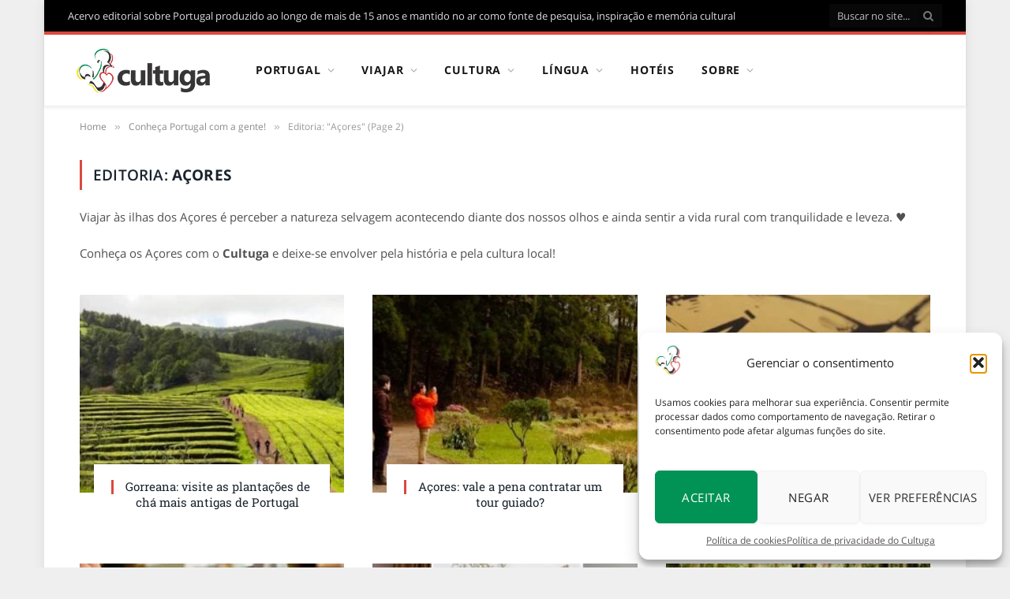

--- FILE ---
content_type: text/html; charset=UTF-8
request_url: https://www.cultuga.com.br/category/regioes-de-portugal/ilhas-acores/page/2/
body_size: 24224
content:
<!DOCTYPE html>
<html lang="pt-BR" class="s-light site-s-light">

<head>

	<meta charset="UTF-8" />
	<meta name="viewport" content="width=device-width, initial-scale=1" />
	<meta name='robots' content='index, follow, max-image-preview:large, max-snippet:-1, max-video-preview:-1' />

	<!-- This site is optimized with the Yoast SEO plugin v26.6 - https://yoast.com/wordpress/plugins/seo/ -->
	<title>Conheça os Açores, Portugal | Página 2 de 3 | Cultuga - Portugal perto de você!</title><link rel="preload" as="font" href="https://www.cultuga.com.br/wp-content/themes/smart-mag/css/icons/fonts/ts-icons.woff2?v3.2" type="font/woff2" crossorigin="anonymous" />
	<meta name="description" content="Viajar às ilhas dos Açores é perceber a natureza selvagem acontecendo diante dos nossos olhos. ♥ Conheça os Açores com o Cultuga!" />
	<link rel="canonical" href="https://www.cultuga.com.br/category/regioes-de-portugal/ilhas-acores/page/2/" />
	<link rel="prev" href="https://www.cultuga.com.br/category/regioes-de-portugal/ilhas-acores/" />
	<link rel="next" href="https://www.cultuga.com.br/category/regioes-de-portugal/ilhas-acores/page/3/" />
	<meta property="og:locale" content="pt_BR" />
	<meta property="og:type" content="article" />
	<meta property="og:title" content="Conheça os Açores, Portugal | Página 2 de 3 | Cultuga - Portugal perto de você!" />
	<meta property="og:description" content="Viajar às ilhas dos Açores é perceber a natureza selvagem acontecendo diante dos nossos olhos. ♥ Conheça os Açores com o Cultuga!" />
	<meta property="og:url" content="https://www.cultuga.com.br/category/regioes-de-portugal/ilhas-acores/" />
	<meta property="og:site_name" content="Cultuga - Portugal perto de você!" />
	<meta property="og:image" content="https://www.cultuga.com.br/wp-content/uploads/2024/08/CTG-padrao.png" />
	<meta property="og:image:width" content="1200" />
	<meta property="og:image:height" content="675" />
	<meta property="og:image:type" content="image/png" />
	<meta name="twitter:card" content="summary_large_image" />
	<meta name="twitter:site" content="@cultuga" />
	<script type="application/ld+json" class="yoast-schema-graph">{"@context":"https://schema.org","@graph":[{"@type":"CollectionPage","@id":"https://www.cultuga.com.br/category/regioes-de-portugal/ilhas-acores/","url":"https://www.cultuga.com.br/category/regioes-de-portugal/ilhas-acores/page/2/","name":"Conheça os Açores, Portugal | Página 2 de 3 | Cultuga - Portugal perto de você!","isPartOf":{"@id":"https://www.cultuga.com.br/#website"},"primaryImageOfPage":{"@id":"https://www.cultuga.com.br/category/regioes-de-portugal/ilhas-acores/page/2/#primaryimage"},"image":{"@id":"https://www.cultuga.com.br/category/regioes-de-portugal/ilhas-acores/page/2/#primaryimage"},"thumbnailUrl":"https://www.cultuga.com.br/wp-content/uploads/2017/08/plantacao-cha-mais-antiga-europa-gorreana-acores-portugal-cultuga.jpg","description":"Viajar às ilhas dos Açores é perceber a natureza selvagem acontecendo diante dos nossos olhos. ♥ Conheça os Açores com o Cultuga!","breadcrumb":{"@id":"https://www.cultuga.com.br/category/regioes-de-portugal/ilhas-acores/page/2/#breadcrumb"},"inLanguage":"pt-BR"},{"@type":"ImageObject","inLanguage":"pt-BR","@id":"https://www.cultuga.com.br/category/regioes-de-portugal/ilhas-acores/page/2/#primaryimage","url":"https://www.cultuga.com.br/wp-content/uploads/2017/08/plantacao-cha-mais-antiga-europa-gorreana-acores-portugal-cultuga.jpg","contentUrl":"https://www.cultuga.com.br/wp-content/uploads/2017/08/plantacao-cha-mais-antiga-europa-gorreana-acores-portugal-cultuga.jpg","width":750,"height":336,"caption":"Açores: Plantação de Chá Gorreana"},{"@type":"BreadcrumbList","@id":"https://www.cultuga.com.br/category/regioes-de-portugal/ilhas-acores/page/2/#breadcrumb","itemListElement":[{"@type":"ListItem","position":1,"name":"Home","item":"https://www.cultuga.com.br/"},{"@type":"ListItem","position":2,"name":"Conheça Portugal com a gente!","item":"https://www.cultuga.com.br/category/regioes-de-portugal/"},{"@type":"ListItem","position":3,"name":"Açores"}]},{"@type":"WebSite","@id":"https://www.cultuga.com.br/#website","url":"https://www.cultuga.com.br/","name":"Cultuga - Portugal perto de você","description":"Portugal perto de você!","publisher":{"@id":"https://www.cultuga.com.br/#organization"},"potentialAction":[{"@type":"SearchAction","target":{"@type":"EntryPoint","urlTemplate":"https://www.cultuga.com.br/?s={search_term_string}"},"query-input":{"@type":"PropertyValueSpecification","valueRequired":true,"valueName":"search_term_string"}}],"inLanguage":"pt-BR"},{"@type":"Organization","@id":"https://www.cultuga.com.br/#organization","name":"Cultuga - Portugal perto de você","alternateName":"Cultuga","url":"https://www.cultuga.com.br/","logo":{"@type":"ImageObject","inLanguage":"pt-BR","@id":"https://www.cultuga.com.br/#/schema/logo/image/","url":"https://www.cultuga.com.br/wp-content/uploads/2023/12/CTG-logo.png","contentUrl":"https://www.cultuga.com.br/wp-content/uploads/2023/12/CTG-logo.png","width":576,"height":576,"caption":"Cultuga - Portugal perto de você"},"image":{"@id":"https://www.cultuga.com.br/#/schema/logo/image/"},"sameAs":["http://www.facebook.com/cultuga","https://x.com/cultuga","http://www.instagram.com/cultuga","http://www.pinterest.com/cultuga","http://www.youtube.com/cultuga"]}]}</script>
	<!-- / Yoast SEO plugin. -->


<link rel='dns-prefetch' href='//www.googletagmanager.com' />
<link rel='dns-prefetch' href='//pagead2.googlesyndication.com' />
<!-- www.cultuga.com.br is managing ads with Advanced Ads 2.0.16 – https://wpadvancedads.com/ --><script id="cultu-ready">
			window.advanced_ads_ready=function(e,a){a=a||"complete";var d=function(e){return"interactive"===a?"loading"!==e:"complete"===e};d(document.readyState)?e():document.addEventListener("readystatechange",(function(a){d(a.target.readyState)&&e()}),{once:"interactive"===a})},window.advanced_ads_ready_queue=window.advanced_ads_ready_queue||[];		</script>
		<style id='wp-img-auto-sizes-contain-inline-css' type='text/css'>
img:is([sizes=auto i],[sizes^="auto," i]){contain-intrinsic-size:3000px 1500px}
/*# sourceURL=wp-img-auto-sizes-contain-inline-css */
</style>
<style id='wp-emoji-styles-inline-css' type='text/css'>

	img.wp-smiley, img.emoji {
		display: inline !important;
		border: none !important;
		box-shadow: none !important;
		height: 1em !important;
		width: 1em !important;
		margin: 0 0.07em !important;
		vertical-align: -0.1em !important;
		background: none !important;
		padding: 0 !important;
	}
/*# sourceURL=wp-emoji-styles-inline-css */
</style>
<link rel='stylesheet' id='wp-block-library-css' href='https://www.cultuga.com.br/wp-includes/css/dist/block-library/style.min.css?ver=6.9' type='text/css' media='all' />
<style id='classic-theme-styles-inline-css' type='text/css'>
/*! This file is auto-generated */
.wp-block-button__link{color:#fff;background-color:#32373c;border-radius:9999px;box-shadow:none;text-decoration:none;padding:calc(.667em + 2px) calc(1.333em + 2px);font-size:1.125em}.wp-block-file__button{background:#32373c;color:#fff;text-decoration:none}
/*# sourceURL=/wp-includes/css/classic-themes.min.css */
</style>
<style id='global-styles-inline-css' type='text/css'>
:root{--wp--preset--aspect-ratio--square: 1;--wp--preset--aspect-ratio--4-3: 4/3;--wp--preset--aspect-ratio--3-4: 3/4;--wp--preset--aspect-ratio--3-2: 3/2;--wp--preset--aspect-ratio--2-3: 2/3;--wp--preset--aspect-ratio--16-9: 16/9;--wp--preset--aspect-ratio--9-16: 9/16;--wp--preset--color--black: #000000;--wp--preset--color--cyan-bluish-gray: #abb8c3;--wp--preset--color--white: #ffffff;--wp--preset--color--pale-pink: #f78da7;--wp--preset--color--vivid-red: #cf2e2e;--wp--preset--color--luminous-vivid-orange: #ff6900;--wp--preset--color--luminous-vivid-amber: #fcb900;--wp--preset--color--light-green-cyan: #7bdcb5;--wp--preset--color--vivid-green-cyan: #00d084;--wp--preset--color--pale-cyan-blue: #8ed1fc;--wp--preset--color--vivid-cyan-blue: #0693e3;--wp--preset--color--vivid-purple: #9b51e0;--wp--preset--gradient--vivid-cyan-blue-to-vivid-purple: linear-gradient(135deg,rgb(6,147,227) 0%,rgb(155,81,224) 100%);--wp--preset--gradient--light-green-cyan-to-vivid-green-cyan: linear-gradient(135deg,rgb(122,220,180) 0%,rgb(0,208,130) 100%);--wp--preset--gradient--luminous-vivid-amber-to-luminous-vivid-orange: linear-gradient(135deg,rgb(252,185,0) 0%,rgb(255,105,0) 100%);--wp--preset--gradient--luminous-vivid-orange-to-vivid-red: linear-gradient(135deg,rgb(255,105,0) 0%,rgb(207,46,46) 100%);--wp--preset--gradient--very-light-gray-to-cyan-bluish-gray: linear-gradient(135deg,rgb(238,238,238) 0%,rgb(169,184,195) 100%);--wp--preset--gradient--cool-to-warm-spectrum: linear-gradient(135deg,rgb(74,234,220) 0%,rgb(151,120,209) 20%,rgb(207,42,186) 40%,rgb(238,44,130) 60%,rgb(251,105,98) 80%,rgb(254,248,76) 100%);--wp--preset--gradient--blush-light-purple: linear-gradient(135deg,rgb(255,206,236) 0%,rgb(152,150,240) 100%);--wp--preset--gradient--blush-bordeaux: linear-gradient(135deg,rgb(254,205,165) 0%,rgb(254,45,45) 50%,rgb(107,0,62) 100%);--wp--preset--gradient--luminous-dusk: linear-gradient(135deg,rgb(255,203,112) 0%,rgb(199,81,192) 50%,rgb(65,88,208) 100%);--wp--preset--gradient--pale-ocean: linear-gradient(135deg,rgb(255,245,203) 0%,rgb(182,227,212) 50%,rgb(51,167,181) 100%);--wp--preset--gradient--electric-grass: linear-gradient(135deg,rgb(202,248,128) 0%,rgb(113,206,126) 100%);--wp--preset--gradient--midnight: linear-gradient(135deg,rgb(2,3,129) 0%,rgb(40,116,252) 100%);--wp--preset--font-size--small: 13px;--wp--preset--font-size--medium: 20px;--wp--preset--font-size--large: 36px;--wp--preset--font-size--x-large: 42px;--wp--preset--spacing--20: 0.44rem;--wp--preset--spacing--30: 0.67rem;--wp--preset--spacing--40: 1rem;--wp--preset--spacing--50: 1.5rem;--wp--preset--spacing--60: 2.25rem;--wp--preset--spacing--70: 3.38rem;--wp--preset--spacing--80: 5.06rem;--wp--preset--shadow--natural: 6px 6px 9px rgba(0, 0, 0, 0.2);--wp--preset--shadow--deep: 12px 12px 50px rgba(0, 0, 0, 0.4);--wp--preset--shadow--sharp: 6px 6px 0px rgba(0, 0, 0, 0.2);--wp--preset--shadow--outlined: 6px 6px 0px -3px rgb(255, 255, 255), 6px 6px rgb(0, 0, 0);--wp--preset--shadow--crisp: 6px 6px 0px rgb(0, 0, 0);}:where(.is-layout-flex){gap: 0.5em;}:where(.is-layout-grid){gap: 0.5em;}body .is-layout-flex{display: flex;}.is-layout-flex{flex-wrap: wrap;align-items: center;}.is-layout-flex > :is(*, div){margin: 0;}body .is-layout-grid{display: grid;}.is-layout-grid > :is(*, div){margin: 0;}:where(.wp-block-columns.is-layout-flex){gap: 2em;}:where(.wp-block-columns.is-layout-grid){gap: 2em;}:where(.wp-block-post-template.is-layout-flex){gap: 1.25em;}:where(.wp-block-post-template.is-layout-grid){gap: 1.25em;}.has-black-color{color: var(--wp--preset--color--black) !important;}.has-cyan-bluish-gray-color{color: var(--wp--preset--color--cyan-bluish-gray) !important;}.has-white-color{color: var(--wp--preset--color--white) !important;}.has-pale-pink-color{color: var(--wp--preset--color--pale-pink) !important;}.has-vivid-red-color{color: var(--wp--preset--color--vivid-red) !important;}.has-luminous-vivid-orange-color{color: var(--wp--preset--color--luminous-vivid-orange) !important;}.has-luminous-vivid-amber-color{color: var(--wp--preset--color--luminous-vivid-amber) !important;}.has-light-green-cyan-color{color: var(--wp--preset--color--light-green-cyan) !important;}.has-vivid-green-cyan-color{color: var(--wp--preset--color--vivid-green-cyan) !important;}.has-pale-cyan-blue-color{color: var(--wp--preset--color--pale-cyan-blue) !important;}.has-vivid-cyan-blue-color{color: var(--wp--preset--color--vivid-cyan-blue) !important;}.has-vivid-purple-color{color: var(--wp--preset--color--vivid-purple) !important;}.has-black-background-color{background-color: var(--wp--preset--color--black) !important;}.has-cyan-bluish-gray-background-color{background-color: var(--wp--preset--color--cyan-bluish-gray) !important;}.has-white-background-color{background-color: var(--wp--preset--color--white) !important;}.has-pale-pink-background-color{background-color: var(--wp--preset--color--pale-pink) !important;}.has-vivid-red-background-color{background-color: var(--wp--preset--color--vivid-red) !important;}.has-luminous-vivid-orange-background-color{background-color: var(--wp--preset--color--luminous-vivid-orange) !important;}.has-luminous-vivid-amber-background-color{background-color: var(--wp--preset--color--luminous-vivid-amber) !important;}.has-light-green-cyan-background-color{background-color: var(--wp--preset--color--light-green-cyan) !important;}.has-vivid-green-cyan-background-color{background-color: var(--wp--preset--color--vivid-green-cyan) !important;}.has-pale-cyan-blue-background-color{background-color: var(--wp--preset--color--pale-cyan-blue) !important;}.has-vivid-cyan-blue-background-color{background-color: var(--wp--preset--color--vivid-cyan-blue) !important;}.has-vivid-purple-background-color{background-color: var(--wp--preset--color--vivid-purple) !important;}.has-black-border-color{border-color: var(--wp--preset--color--black) !important;}.has-cyan-bluish-gray-border-color{border-color: var(--wp--preset--color--cyan-bluish-gray) !important;}.has-white-border-color{border-color: var(--wp--preset--color--white) !important;}.has-pale-pink-border-color{border-color: var(--wp--preset--color--pale-pink) !important;}.has-vivid-red-border-color{border-color: var(--wp--preset--color--vivid-red) !important;}.has-luminous-vivid-orange-border-color{border-color: var(--wp--preset--color--luminous-vivid-orange) !important;}.has-luminous-vivid-amber-border-color{border-color: var(--wp--preset--color--luminous-vivid-amber) !important;}.has-light-green-cyan-border-color{border-color: var(--wp--preset--color--light-green-cyan) !important;}.has-vivid-green-cyan-border-color{border-color: var(--wp--preset--color--vivid-green-cyan) !important;}.has-pale-cyan-blue-border-color{border-color: var(--wp--preset--color--pale-cyan-blue) !important;}.has-vivid-cyan-blue-border-color{border-color: var(--wp--preset--color--vivid-cyan-blue) !important;}.has-vivid-purple-border-color{border-color: var(--wp--preset--color--vivid-purple) !important;}.has-vivid-cyan-blue-to-vivid-purple-gradient-background{background: var(--wp--preset--gradient--vivid-cyan-blue-to-vivid-purple) !important;}.has-light-green-cyan-to-vivid-green-cyan-gradient-background{background: var(--wp--preset--gradient--light-green-cyan-to-vivid-green-cyan) !important;}.has-luminous-vivid-amber-to-luminous-vivid-orange-gradient-background{background: var(--wp--preset--gradient--luminous-vivid-amber-to-luminous-vivid-orange) !important;}.has-luminous-vivid-orange-to-vivid-red-gradient-background{background: var(--wp--preset--gradient--luminous-vivid-orange-to-vivid-red) !important;}.has-very-light-gray-to-cyan-bluish-gray-gradient-background{background: var(--wp--preset--gradient--very-light-gray-to-cyan-bluish-gray) !important;}.has-cool-to-warm-spectrum-gradient-background{background: var(--wp--preset--gradient--cool-to-warm-spectrum) !important;}.has-blush-light-purple-gradient-background{background: var(--wp--preset--gradient--blush-light-purple) !important;}.has-blush-bordeaux-gradient-background{background: var(--wp--preset--gradient--blush-bordeaux) !important;}.has-luminous-dusk-gradient-background{background: var(--wp--preset--gradient--luminous-dusk) !important;}.has-pale-ocean-gradient-background{background: var(--wp--preset--gradient--pale-ocean) !important;}.has-electric-grass-gradient-background{background: var(--wp--preset--gradient--electric-grass) !important;}.has-midnight-gradient-background{background: var(--wp--preset--gradient--midnight) !important;}.has-small-font-size{font-size: var(--wp--preset--font-size--small) !important;}.has-medium-font-size{font-size: var(--wp--preset--font-size--medium) !important;}.has-large-font-size{font-size: var(--wp--preset--font-size--large) !important;}.has-x-large-font-size{font-size: var(--wp--preset--font-size--x-large) !important;}
:where(.wp-block-post-template.is-layout-flex){gap: 1.25em;}:where(.wp-block-post-template.is-layout-grid){gap: 1.25em;}
:where(.wp-block-term-template.is-layout-flex){gap: 1.25em;}:where(.wp-block-term-template.is-layout-grid){gap: 1.25em;}
:where(.wp-block-columns.is-layout-flex){gap: 2em;}:where(.wp-block-columns.is-layout-grid){gap: 2em;}
:root :where(.wp-block-pullquote){font-size: 1.5em;line-height: 1.6;}
/*# sourceURL=global-styles-inline-css */
</style>
<link rel='stylesheet' id='contact-form-7-css' href='https://www.cultuga.com.br/wp-content/plugins/contact-form-7/includes/css/styles.css?ver=6.1.4' type='text/css' media='all' />
<link rel='stylesheet' id='ppress-frontend-css' href='https://www.cultuga.com.br/wp-content/plugins/wp-user-avatar/assets/css/frontend.min.css?ver=4.16.8' type='text/css' media='all' />
<link rel='stylesheet' id='ppress-flatpickr-css' href='https://www.cultuga.com.br/wp-content/plugins/wp-user-avatar/assets/flatpickr/flatpickr.min.css?ver=4.16.8' type='text/css' media='all' />
<link rel='stylesheet' id='ppress-select2-css' href='https://www.cultuga.com.br/wp-content/plugins/wp-user-avatar/assets/select2/select2.min.css?ver=6.9' type='text/css' media='all' />
<link rel='stylesheet' id='cmplz-general-css' href='https://www.cultuga.com.br/wp-content/plugins/complianz-gdpr/assets/css/cookieblocker.min.css?ver=1766225616' type='text/css' media='all' />
<link rel='stylesheet' id='smartmag-core-css' href='https://www.cultuga.com.br/wp-content/themes/smart-mag/style.css?ver=10.3.2' type='text/css' media='all' />
<link rel='stylesheet' id='smartmag-fonts-css' href='//www.cultuga.com.br/wp-content/uploads/sgf-css/font-3d7a7f29208231d16b7e865b1f62683d.css' type='text/css' media='all' />
<link rel='stylesheet' id='smartmag-magnific-popup-css' href='https://www.cultuga.com.br/wp-content/themes/smart-mag/css/lightbox.css?ver=10.3.2' type='text/css' media='all' />
<link rel='stylesheet' id='font-awesome4-css' href='https://www.cultuga.com.br/wp-content/themes/smart-mag/css/fontawesome/css/font-awesome.min.css?ver=10.3.2' type='text/css' media='all' />
<link rel='stylesheet' id='smartmag-icons-css' href='https://www.cultuga.com.br/wp-content/themes/smart-mag/css/icons/icons.css?ver=10.3.2' type='text/css' media='all' />
<link rel='stylesheet' id='smartmag-skin-css' href='https://www.cultuga.com.br/wp-content/themes/smart-mag/css/skin-classic.css?ver=10.3.2' type='text/css' media='all' />
<style id='smartmag-skin-inline-css' type='text/css'>
:root { --c-main: #db493f;
--c-main-rgb: 219,73,63;
--main-width: 1078px; }
.smart-head-main { --c-shadow: rgba(0,0,0,0.07); }
.smart-head-main .smart-head-mid { --head-h: 94px; border-top-width: 4px; border-top-color: var(--c-main); }
.navigation-main .menu > li > a { font-size: 14px; font-weight: bold; letter-spacing: .06em; }
.navigation-main .menu > li li a { font-weight: 500; }
.mega-menu .post-title a:hover { color: var(--c-nav-drop-hov); }
.smart-head-mobile .smart-head-mid { border-top-width: 4px; border-top-color: var(--c-main); }
.smart-head-main .spc-social { --spc-social-fs: 16px; --spc-social-size: 36px; }
.cat-labels .category { border-radius: 0px; }
.load-button { border-radius: 0px; }
.loop-grid .l-post { border-radius: 0px; overflow: hidden; }
.loop-list-card .l-post { border-radius: 10px; overflow: hidden; }
.list-post { --list-p-media-width: 40%; --list-p-media-max-width: 85%; }
.list-post .media:not(i) { --list-p-media-max-width: 40%; }
.loop-small .media:not(i) { max-width: 75px; }
.single-featured .featured, .the-post-header .featured { border-radius: 15px; --media-radius: 15px; overflow: hidden; }
.entry-content { font-size: 16px; --c-a: #db493f; }
.post-content h2 { font-size: 28px; }
.post-content h3 { font-size: 22px; }
.post-content h4 { font-size: 18px; }
.post-content h5 { font-size: 17px; }
.post-content h6 { font-size: 16px; }
@media (min-width: 941px) and (max-width: 1200px) { .navigation-main .menu > li > a { font-size: calc(10px + (14px - 10px) * .7); } }


.term-color-2101 { --c-main: #1e73be; }
.navigation .menu-cat-2101 { --c-term: #1e73be; }

/*# sourceURL=smartmag-skin-inline-css */
</style>
<link rel='stylesheet' id='smartmag-legacy-sc-css' href='https://www.cultuga.com.br/wp-content/themes/smart-mag/css/legacy-shortcodes.css?ver=10.3.2' type='text/css' media='all' />
<script type="text/javascript" id="smartmag-lazy-inline-js-after">
/* <![CDATA[ */
/**
 * @copyright ThemeSphere
 * @preserve
 */
var BunyadLazy={};BunyadLazy.load=function(){function a(e,n){var t={};e.dataset.bgset&&e.dataset.sizes?(t.sizes=e.dataset.sizes,t.srcset=e.dataset.bgset):t.src=e.dataset.bgsrc,function(t){var a=t.dataset.ratio;if(0<a){const e=t.parentElement;if(e.classList.contains("media-ratio")){const n=e.style;n.getPropertyValue("--a-ratio")||(n.paddingBottom=100/a+"%")}}}(e);var a,o=document.createElement("img");for(a in o.onload=function(){var t="url('"+(o.currentSrc||o.src)+"')",a=e.style;a.backgroundImage!==t&&requestAnimationFrame(()=>{a.backgroundImage=t,n&&n()}),o.onload=null,o.onerror=null,o=null},o.onerror=o.onload,t)o.setAttribute(a,t[a]);o&&o.complete&&0<o.naturalWidth&&o.onload&&o.onload()}function e(t){t.dataset.loaded||a(t,()=>{document.dispatchEvent(new Event("lazyloaded")),t.dataset.loaded=1})}function n(t){"complete"===document.readyState?t():window.addEventListener("load",t)}return{initEarly:function(){var t,a=()=>{document.querySelectorAll(".img.bg-cover:not(.lazyload)").forEach(e)};"complete"!==document.readyState?(t=setInterval(a,150),n(()=>{a(),clearInterval(t)})):a()},callOnLoad:n,initBgImages:function(t){t&&n(()=>{document.querySelectorAll(".img.bg-cover").forEach(e)})},bgLoad:a}}(),BunyadLazy.load.initEarly();
//# sourceURL=smartmag-lazy-inline-js-after
/* ]]> */
</script>
<script type="text/javascript" src="https://www.cultuga.com.br/wp-includes/js/jquery/jquery.min.js?ver=3.7.1" id="jquery-core-js"></script>
<script type="text/javascript" src="https://www.cultuga.com.br/wp-includes/js/jquery/jquery-migrate.min.js?ver=3.4.1" id="jquery-migrate-js"></script>
<script type="text/javascript" src="https://www.cultuga.com.br/wp-content/plugins/wp-user-avatar/assets/flatpickr/flatpickr.min.js?ver=4.16.8" id="ppress-flatpickr-js"></script>
<script type="text/javascript" src="https://www.cultuga.com.br/wp-content/plugins/wp-user-avatar/assets/select2/select2.min.js?ver=4.16.8" id="ppress-select2-js"></script>
<script type="text/javascript" src="https://www.cultuga.com.br/wp-content/plugins/wp-retina-2x/app/picturefill.min.js?ver=1766225678" id="wr2x-picturefill-js-js"></script>

<!-- Snippet da etiqueta do Google (gtag.js) adicionado pelo Site Kit -->
<!-- Snippet do Google Análises adicionado pelo Site Kit -->
<script type="text/javascript" src="https://www.googletagmanager.com/gtag/js?id=G-6W6W9PWHR1" id="google_gtagjs-js" async></script>
<script type="text/javascript" id="google_gtagjs-js-after">
/* <![CDATA[ */
window.dataLayer = window.dataLayer || [];function gtag(){dataLayer.push(arguments);}
gtag("set","linker",{"domains":["www.cultuga.com.br"]});
gtag("js", new Date());
gtag("set", "developer_id.dZTNiMT", true);
gtag("config", "G-6W6W9PWHR1");
//# sourceURL=google_gtagjs-js-after
/* ]]> */
</script>
<script type="text/javascript" id="smartmag-theme-js-extra">
/* <![CDATA[ */
var Bunyad = {"ajaxurl":"https://www.cultuga.com.br/wp-admin/admin-ajax.php"};
//# sourceURL=smartmag-theme-js-extra
/* ]]> */
</script>
<script type="text/javascript" src="https://www.cultuga.com.br/wp-content/themes/smart-mag/js/theme.js?ver=10.3.2" id="smartmag-theme-js"></script>
<script type="text/javascript" src="https://www.cultuga.com.br/wp-content/themes/smart-mag/js/legacy-shortcodes.js?ver=10.3.2" id="smartmag-legacy-sc-js"></script>
<link rel="https://api.w.org/" href="https://www.cultuga.com.br/wp-json/" /><link rel="alternate" title="JSON" type="application/json" href="https://www.cultuga.com.br/wp-json/wp/v2/categories/1708" /><link rel="EditURI" type="application/rsd+xml" title="RSD" href="https://www.cultuga.com.br/xmlrpc.php?rsd" />
<meta name="generator" content="WordPress 6.9" />
<meta name="generator" content="Site Kit by Google 1.168.0" />			<style>.cmplz-hidden {
					display: none !important;
				}</style>
		<script>
		var BunyadSchemeKey = 'bunyad-scheme';
		(() => {
			const d = document.documentElement;
			const c = d.classList;
			var scheme = localStorage.getItem(BunyadSchemeKey);
			
			if (scheme) {
				d.dataset.origClass = c;
				scheme === 'dark' ? c.remove('s-light', 'site-s-light') : c.remove('s-dark', 'site-s-dark');
				c.add('site-s-' + scheme, 's-' + scheme);
			}
		})();
		</script>
		
<!-- Meta-etiquetas do Google AdSense adicionado pelo Site Kit -->
<meta name="google-adsense-platform-account" content="ca-host-pub-2644536267352236">
<meta name="google-adsense-platform-domain" content="sitekit.withgoogle.com">
<!-- Fim das meta-etiquetas do Google AdSense adicionado pelo Site Kit -->
<meta name="generator" content="Elementor 3.34.0; features: e_font_icon_svg, additional_custom_breakpoints; settings: css_print_method-external, google_font-enabled, font_display-swap">
			<style>
				.e-con.e-parent:nth-of-type(n+4):not(.e-lazyloaded):not(.e-no-lazyload),
				.e-con.e-parent:nth-of-type(n+4):not(.e-lazyloaded):not(.e-no-lazyload) * {
					background-image: none !important;
				}
				@media screen and (max-height: 1024px) {
					.e-con.e-parent:nth-of-type(n+3):not(.e-lazyloaded):not(.e-no-lazyload),
					.e-con.e-parent:nth-of-type(n+3):not(.e-lazyloaded):not(.e-no-lazyload) * {
						background-image: none !important;
					}
				}
				@media screen and (max-height: 640px) {
					.e-con.e-parent:nth-of-type(n+2):not(.e-lazyloaded):not(.e-no-lazyload),
					.e-con.e-parent:nth-of-type(n+2):not(.e-lazyloaded):not(.e-no-lazyload) * {
						background-image: none !important;
					}
				}
			</style>
			
<!-- Snippet do Gerenciador de Tags do Google adicionado pelo Site Kit -->
<script type="text/javascript">
/* <![CDATA[ */

			( function( w, d, s, l, i ) {
				w[l] = w[l] || [];
				w[l].push( {'gtm.start': new Date().getTime(), event: 'gtm.js'} );
				var f = d.getElementsByTagName( s )[0],
					j = d.createElement( s ), dl = l != 'dataLayer' ? '&l=' + l : '';
				j.async = true;
				j.src = 'https://www.googletagmanager.com/gtm.js?id=' + i + dl;
				f.parentNode.insertBefore( j, f );
			} )( window, document, 'script', 'dataLayer', 'GTM-KM9CJWL' );
			
/* ]]> */
</script>

<!-- Fim do código do Gerenciador de Etiquetas do Google adicionado pelo Site Kit -->

<!-- Código do Google Adsense adicionado pelo Site Kit -->
<script type="text/javascript" async="async" src="https://pagead2.googlesyndication.com/pagead/js/adsbygoogle.js?client=ca-pub-9663856786130776&amp;host=ca-host-pub-2644536267352236" crossorigin="anonymous"></script>

<!-- Fim do código do Google AdSense adicionado pelo Site Kit -->
<!-- Let me Allez (letmeallez.js) - Stay22 -->
<script>
  (function (s, t, a, y, twenty, two) {
    s.Stay22 = s.Stay22 || {};

    // Just fill out your configs here
    s.Stay22.params = {
      aid: "bororoquestudio",
      excludes: ["booking"], 
    };

    // Leave this part as-is;
    twenty = t.createElement(a);
    two = t.getElementsByTagName(a)[0];
    twenty.async = 1;
    twenty.src = y;
    two.parentNode.insertBefore(twenty, two);
  })(window, document, "script", "https://scripts.stay22.com/letmeallez.js");
</script>
<!-- GetYourGuide Analytics -->

<script async defer src="https://widget.getyourguide.com/dist/pa.umd.production.min.js" data-gyg-partner-id="K9TD1I9"></script>
<script async src="https://pagead2.googlesyndication.com/pagead/js/adsbygoogle.js?client=ca-pub-1353253508797620"
     crossorigin="anonymous"></script><link rel="icon" href="https://www.cultuga.com.br/wp-content/uploads/2023/12/CTG-logo-150x150.png" sizes="32x32" />
<link rel="icon" href="https://www.cultuga.com.br/wp-content/uploads/2023/12/CTG-logo-300x300.png" sizes="192x192" />
<link rel="apple-touch-icon" href="https://www.cultuga.com.br/wp-content/uploads/2023/12/CTG-logo-300x300.png" />
<meta name="msapplication-TileImage" content="https://www.cultuga.com.br/wp-content/uploads/2023/12/CTG-logo-300x300.png" />
		<style type="text/css" id="wp-custom-css">
			@media only screen and (min-width: 768px) /*Desktop Only*/ {
	#wpforms-form-17337 .wpforms-field-container {
		display: flex;
		justify-content: space-between !important;
	}
	#wpforms-17337-field_1-container, #wpforms-17337-field_2-container {
		width: 49%;
		display: inline-block;
	}
	.newsletter-final-post h3 {
		font-size: 2em;
		line-height: 1.3em;
	}
	#wpforms-submit-17337 {
		margin-bottom: 30px;
	}
}
@media only screen and (max-width: 768px) /*Mobile Only*/ {
	.newsletter-final-post {
		padding: 20px !important;
	}
	.newsletter-final-post h3 {
		font-size: 1.8em;
		line-height: 1.3em;
	}
}
.newsletter-final-post {
	border: none !important;
}

#wpforms-submit-17337 {
	width: 100%;
	background-color:#169c64;
	color: #ffffff;
	border: none;
	font-size: 1.3em;
	font-weight: bold;
}
#wpforms-form-17337 input {
	max-width: 100%;
	border-radius: 5px;
	border: none;
}
.post-content a {
    text-decoration: underline;
}

.post-content blockquote {
    border-left-color: #009355;
    background: #ddf3e9;
}

.post-content blockquote a {
    color: #009355;
}

.post-content blockquote a:hover {
    background-color: #009355;
    color: #fff;
}		</style>
		

</head>

<body class="archive paged category category-ilhas-acores category-1708 wp-custom-logo paged-2 category-paged-2 wp-theme-smart-mag wp-child-theme-smart-mag-child no-sidebar ts-img-hov-fade has-sb-sep layout-boxed elementor-default elementor-kit-17575 aa-prefix-cultu-">


		<!-- Snippet do Gerenciador de Etiqueta do Google (noscript) adicionado pelo Site Kit -->
		<noscript>
			<iframe src="https://www.googletagmanager.com/ns.html?id=GTM-KM9CJWL" height="0" width="0" style="display:none;visibility:hidden"></iframe>
		</noscript>
		<!-- Fim do código do Gerenciador de Etiquetas do Google (noscript) adicionado pelo Site Kit -->
		
	<div class="ts-bg-cover"></div>

<div class="main-wrap">

	
<div class="off-canvas-backdrop"></div>
<div class="mobile-menu-container off-canvas s-dark hide-widgets-sm hide-menu-lg" id="off-canvas">

	<div class="off-canvas-head">
		<a href="#" class="close">
			<span class="visuallyhidden">Close Menu</span>
			<i class="tsi tsi-times"></i>
		</a>

		<div class="ts-logo">
					</div>
	</div>

	<div class="off-canvas-content">

		
			<ul id="menu-menu-categorias" class="mobile-menu"><li id="menu-item-7518" class="menu-item menu-item-type-custom menu-item-object-custom menu-item-has-children menu-item-7518"><a href="https://www.cultuga.com.br/category/regioes-de-portugal/">PORTUGAL</a>
<ul class="sub-menu">
	<li id="menu-item-7519" class="menu-item menu-item-type-custom menu-item-object-custom menu-item-7519"><a href="https://www.cultuga.com.br/category/regioes-de-portugal/lisboa/">Lisboa e região</a></li>
	<li id="menu-item-556" class="menu-item menu-item-type-taxonomy menu-item-object-category menu-item-556"><a href="https://www.cultuga.com.br/category/regioes-de-portugal/porto/">Porto e região</a></li>
	<li id="menu-item-15080" class="menu-item menu-item-type-custom menu-item-object-custom menu-item-15080"><a href="https://www.cultuga.com.br/category/regioes-de-portugal/norte/">Norte</a></li>
	<li id="menu-item-15081" class="menu-item menu-item-type-custom menu-item-object-custom menu-item-15081"><a href="https://www.cultuga.com.br/category/regioes-de-portugal/centro/">Centro</a></li>
	<li id="menu-item-15082" class="menu-item menu-item-type-custom menu-item-object-custom menu-item-15082"><a href="https://www.cultuga.com.br/category/regioes-de-portugal/alentejo/">Alentejo</a></li>
	<li id="menu-item-15083" class="menu-item menu-item-type-custom menu-item-object-custom menu-item-15083"><a href="https://www.cultuga.com.br/category/regioes-de-portugal/algarve/">Algarve</a></li>
	<li id="menu-item-15084" class="menu-item menu-item-type-custom menu-item-object-custom menu-item-15084"><a href="https://www.cultuga.com.br/category/regioes-de-portugal/ilhas-acores/">Açores</a></li>
	<li id="menu-item-15085" class="menu-item menu-item-type-custom menu-item-object-custom menu-item-15085"><a href="https://www.cultuga.com.br/category/regioes-de-portugal/ilhas-madeira/">Madeira</a></li>
</ul>
</li>
<li id="menu-item-11623" class="menu-item menu-item-type-custom menu-item-object-custom menu-item-has-children menu-item-11623"><a href="https://www.cultuga.com.br/roteiro-viagem-portugal/">VIAJAR</a>
<ul class="sub-menu">
	<li id="menu-item-6594" class="menu-item menu-item-type-custom menu-item-object-custom menu-item-6594"><a href="https://www.cultuga.com.br/roteiro-viagem-portugal/">Comece aqui</a></li>
	<li id="menu-item-7036" class="menu-item menu-item-type-taxonomy menu-item-object-category menu-item-7036"><a href="https://www.cultuga.com.br/category/planeje-sua-viagem/portugal-mes-a-mes/">Portugal mês a mês</a></li>
	<li id="menu-item-5650" class="menu-item menu-item-type-taxonomy menu-item-object-category menu-item-5650"><a href="https://www.cultuga.com.br/category/planeje-sua-viagem/tempo-e-temperatura/">Tempo e temperatura</a></li>
	<li id="menu-item-12823" class="menu-item menu-item-type-custom menu-item-object-custom menu-item-12823"><a href="https://www.cultuga.com.br/tag/hoteis-em-portugal/">Hotéis em Portugal</a></li>
</ul>
</li>
<li id="menu-item-479" class="menu-item menu-item-type-taxonomy menu-item-object-category menu-item-has-children menu-item-479"><a href="https://www.cultuga.com.br/category/cultura/">CULTURA</a>
<ul class="sub-menu">
	<li id="menu-item-10257" class="menu-item menu-item-type-taxonomy menu-item-object-category menu-item-10257"><a href="https://www.cultuga.com.br/category/cultura/portugal-no-brasil/">Portugal no Brasil</a></li>
	<li id="menu-item-5642" class="menu-item menu-item-type-taxonomy menu-item-object-category menu-item-5642"><a href="https://www.cultuga.com.br/category/cultura/receitas-portuguesas/">Receitas Portuguesas</a></li>
	<li id="menu-item-15088" class="menu-item menu-item-type-custom menu-item-object-custom menu-item-15088"><a href="https://www.cultuga.com.br/category/cultura/voce-sabia/">Curiosidades</a></li>
	<li id="menu-item-532" class="menu-item menu-item-type-taxonomy menu-item-object-category menu-item-532"><a href="https://www.cultuga.com.br/category/cultura/musica/">Música</a></li>
	<li id="menu-item-484" class="menu-item menu-item-type-taxonomy menu-item-object-category menu-item-484"><a href="https://www.cultuga.com.br/category/cultura/literatura/">Literatura</a></li>
	<li id="menu-item-542" class="menu-item menu-item-type-taxonomy menu-item-object-category menu-item-542"><a href="https://www.cultuga.com.br/category/cultura/artes/">Artes</a></li>
	<li id="menu-item-504" class="menu-item menu-item-type-taxonomy menu-item-object-category menu-item-504"><a href="https://www.cultuga.com.br/category/voce/">Você</a></li>
	<li id="menu-item-11621" class="menu-item menu-item-type-custom menu-item-object-custom menu-item-11621"><a href="https://www.cultuga.com.br/morar-em-portugal/">Morar</a></li>
</ul>
</li>
<li id="menu-item-517" class="menu-item menu-item-type-taxonomy menu-item-object-category menu-item-has-children menu-item-517"><a href="https://www.cultuga.com.br/category/lingua/">LÍNGUA</a>
<ul class="sub-menu">
	<li id="menu-item-5646" class="menu-item menu-item-type-taxonomy menu-item-object-category menu-item-5646"><a href="https://www.cultuga.com.br/category/lingua/brasil-x-portugal/">Brasil X Portugal</a></li>
	<li id="menu-item-5647" class="menu-item menu-item-type-taxonomy menu-item-object-category menu-item-5647"><a href="https://www.cultuga.com.br/category/lingua/sotaque/">Sotaque</a></li>
</ul>
</li>
<li id="menu-item-15912" class="menu-item menu-item-type-custom menu-item-object-custom menu-item-15912"><a href="https://www.cultuga.com.br/tag/hoteis-em-portugal/">HOTÉIS</a></li>
<li id="menu-item-21690" class="menu-item menu-item-type-custom menu-item-object-custom menu-item-has-children menu-item-21690"><a href="https://www.cultuga.com.br/o-cultuga/">SOBRE</a>
<ul class="sub-menu">
	<li id="menu-item-590" class="menu-item menu-item-type-post_type menu-item-object-page menu-item-590"><a href="https://www.cultuga.com.br/o-cultuga/">Sobre o Cultuga</a></li>
	<li id="menu-item-545" class="menu-item menu-item-type-taxonomy menu-item-object-category menu-item-545"><a href="https://www.cultuga.com.br/category/sobre-nos/imprensa/">Imprensa</a></li>
	<li id="menu-item-4276" class="menu-item menu-item-type-post_type menu-item-object-page menu-item-4276"><a href="https://www.cultuga.com.br/contato/">Contato</a></li>
</ul>
</li>
</ul>
		
					<div class="off-canvas-widgets">
				<div id="nav_menu-2" class="widget widget_nav_menu"><div class="widget-title block-head block-head-ac block-head-b"><h5 class="heading">Menu</h5></div><div class="menu-mobile-container"><ul id="menu-mobile" class="menu"><li id="menu-item-15077" class="menu-item menu-item-type-custom menu-item-object-custom menu-item-15077"><a href="https://www.cultuga.com.br/category/cultura/voce-sabia/">Curiosidades</a></li>
<li id="menu-item-15078" class="menu-item menu-item-type-custom menu-item-object-custom menu-item-15078"><a href="https://www.cultuga.com.br/category/cultura/receitas-portuguesas/">Receitas</a></li>
<li id="menu-item-14193" class="menu-item menu-item-type-custom menu-item-object-custom menu-item-14193"><a href="https://www.cultuga.com.br/roteiro-viagem-portugal/">Viajar</a></li>
<li id="menu-item-15075" class="menu-item menu-item-type-custom menu-item-object-custom menu-item-15075"><a href="https://www.cultuga.com.br/o-cultuga/">Quem somos</a></li>
</ul></div></div>			</div>
		
		
		<div class="spc-social-block spc-social spc-social-b smart-head-social">
		
			
				<a href="https://www.facebook.com/Cultuga/" class="link service s-facebook" target="_blank" rel="nofollow noopener">
					<i class="icon tsi tsi-facebook"></i>					<span class="visuallyhidden">Facebook</span>
				</a>
									
			
				<a href="https://www.instagram.com/cultuga/" class="link service s-instagram" target="_blank" rel="nofollow noopener">
					<i class="icon tsi tsi-instagram"></i>					<span class="visuallyhidden">Instagram</span>
				</a>
									
			
				<a href="http://youtube.com/cultuga?sub_confirmation=1" class="link service s-youtube" target="_blank" rel="nofollow noopener">
					<i class="icon tsi tsi-youtube-play"></i>					<span class="visuallyhidden">YouTube</span>
				</a>
									
			
		</div>

		
	</div>

</div>
<div class="smart-head smart-head-b smart-head-main" id="smart-head" data-sticky="auto" data-sticky-type="smart" data-sticky-full>
	
	<div class="smart-head-row smart-head-top s-dark smart-head-row-full">

		<div class="inner full">

							
				<div class="items items-left ">
				
<div class="h-text h-text">
	Acervo editorial sobre Portugal produzido ao longo de mais de 15 anos e mantido no ar como fonte de pesquisa, inspiração e memória cultural</div>				</div>

							
				<div class="items items-center empty">
								</div>

							
				<div class="items items-right ">
				

	<div class="smart-head-search">
		<form role="search" class="search-form" action="https://www.cultuga.com.br/" method="get">
			<input type="text" name="s" class="query" value="" placeholder="Buscar no site..." autocomplete="off" />
			<button class="search-button" type="submit">
				<i class="tsi tsi-search"></i>
				<span class="visuallyhidden"></span>
			</button>
		</form>
	</div> <!-- .search -->

				</div>

						
		</div>
	</div>

	
	<div class="smart-head-row smart-head-mid smart-head-row-3 is-light has-center-nav smart-head-row-full">

		<div class="inner full">

							
				<div class="items items-left ">
					<a href="https://www.cultuga.com.br/" title="Cultuga &#8211; Portugal perto de você!" rel="home" class="logo-link ts-logo logo-is-image">
		<span>
			
				
					<img fetchpriority="high" src="https://www.cultuga.com.br/wp-content/uploads/2023/12/logo-cultuga-negativo-transp.png" class="logo-image logo-image-dark" alt="Cultuga &#8211; Portugal perto de você!" srcset="https://www.cultuga.com.br/wp-content/uploads/2023/12/logo-cultuga-negativo-transp.png ,https://www.cultuga.com.br/wp-content/uploads/2024/08/logo-cultuga-negativo-transp.png 2x" width="2253" height="859"/><img src="https://www.cultuga.com.br/wp-content/uploads/2021/01/logo-cultuga-loja.png" class="logo-image" alt="Cultuga &#8211; Portugal perto de você!" srcset="https://www.cultuga.com.br/wp-content/uploads/2021/01/logo-cultuga-loja.png ,https://www.cultuga.com.br/wp-content/uploads/2024/08/logo-cultuga-positivo-transp.png 2x" width="190" height="60"/>
									 
					</span>
	</a>				</div>

							
				<div class="items items-center ">
					<div class="nav-wrap">
		<nav class="navigation navigation-main nav-hov-a has-search">
			<ul id="menu-menu-categorias-1" class="menu"><li class="menu-item menu-item-type-custom menu-item-object-custom menu-item-has-children menu-item-7518"><a href="https://www.cultuga.com.br/category/regioes-de-portugal/">PORTUGAL</a>
<ul class="sub-menu">
	<li class="menu-item menu-item-type-custom menu-item-object-custom menu-item-7519"><a href="https://www.cultuga.com.br/category/regioes-de-portugal/lisboa/">Lisboa e região</a></li>
	<li class="menu-item menu-item-type-taxonomy menu-item-object-category menu-cat-1054 menu-item-556"><a href="https://www.cultuga.com.br/category/regioes-de-portugal/porto/">Porto e região</a></li>
	<li class="menu-item menu-item-type-custom menu-item-object-custom menu-item-15080"><a href="https://www.cultuga.com.br/category/regioes-de-portugal/norte/">Norte</a></li>
	<li class="menu-item menu-item-type-custom menu-item-object-custom menu-item-15081"><a href="https://www.cultuga.com.br/category/regioes-de-portugal/centro/">Centro</a></li>
	<li class="menu-item menu-item-type-custom menu-item-object-custom menu-item-15082"><a href="https://www.cultuga.com.br/category/regioes-de-portugal/alentejo/">Alentejo</a></li>
	<li class="menu-item menu-item-type-custom menu-item-object-custom menu-item-15083"><a href="https://www.cultuga.com.br/category/regioes-de-portugal/algarve/">Algarve</a></li>
	<li class="menu-item menu-item-type-custom menu-item-object-custom menu-item-15084"><a href="https://www.cultuga.com.br/category/regioes-de-portugal/ilhas-acores/">Açores</a></li>
	<li class="menu-item menu-item-type-custom menu-item-object-custom menu-item-15085"><a href="https://www.cultuga.com.br/category/regioes-de-portugal/ilhas-madeira/">Madeira</a></li>
</ul>
</li>
<li class="menu-item menu-item-type-custom menu-item-object-custom menu-item-has-children menu-item-11623"><a href="https://www.cultuga.com.br/roteiro-viagem-portugal/">VIAJAR</a>
<ul class="sub-menu">
	<li class="menu-item menu-item-type-custom menu-item-object-custom menu-item-6594"><a href="https://www.cultuga.com.br/roteiro-viagem-portugal/">Comece aqui</a></li>
	<li class="menu-item menu-item-type-taxonomy menu-item-object-category menu-cat-1246 menu-item-7036"><a href="https://www.cultuga.com.br/category/planeje-sua-viagem/portugal-mes-a-mes/">Portugal mês a mês</a></li>
	<li class="menu-item menu-item-type-taxonomy menu-item-object-category menu-cat-1033 menu-item-5650"><a href="https://www.cultuga.com.br/category/planeje-sua-viagem/tempo-e-temperatura/">Tempo e temperatura</a></li>
	<li class="menu-item menu-item-type-custom menu-item-object-custom menu-item-12823"><a href="https://www.cultuga.com.br/tag/hoteis-em-portugal/">Hotéis em Portugal</a></li>
</ul>
</li>
<li class="menu-item menu-item-type-taxonomy menu-item-object-category menu-item-has-children menu-cat-4 menu-item-479"><a href="https://www.cultuga.com.br/category/cultura/">CULTURA</a>
<ul class="sub-menu">
	<li class="menu-item menu-item-type-taxonomy menu-item-object-category menu-cat-1633 menu-item-10257"><a href="https://www.cultuga.com.br/category/cultura/portugal-no-brasil/">Portugal no Brasil</a></li>
	<li class="menu-item menu-item-type-taxonomy menu-item-object-category menu-cat-1040 menu-item-5642"><a href="https://www.cultuga.com.br/category/cultura/receitas-portuguesas/">Receitas Portuguesas</a></li>
	<li class="menu-item menu-item-type-custom menu-item-object-custom menu-item-15088"><a href="https://www.cultuga.com.br/category/cultura/voce-sabia/">Curiosidades</a></li>
	<li class="menu-item menu-item-type-taxonomy menu-item-object-category menu-cat-57 menu-item-532"><a href="https://www.cultuga.com.br/category/cultura/musica/">Música</a></li>
	<li class="menu-item menu-item-type-taxonomy menu-item-object-category menu-cat-8 menu-item-484"><a href="https://www.cultuga.com.br/category/cultura/literatura/">Literatura</a></li>
	<li class="menu-item menu-item-type-taxonomy menu-item-object-category menu-cat-67 menu-item-542"><a href="https://www.cultuga.com.br/category/cultura/artes/">Artes</a></li>
	<li class="menu-item menu-item-type-taxonomy menu-item-object-category menu-cat-29 menu-item-504"><a href="https://www.cultuga.com.br/category/voce/">Você</a></li>
	<li class="menu-item menu-item-type-custom menu-item-object-custom menu-item-11621"><a href="https://www.cultuga.com.br/morar-em-portugal/">Morar</a></li>
</ul>
</li>
<li class="menu-item menu-item-type-taxonomy menu-item-object-category menu-item-has-children menu-cat-41 menu-item-517"><a href="https://www.cultuga.com.br/category/lingua/">LÍNGUA</a>
<ul class="sub-menu">
	<li class="menu-item menu-item-type-taxonomy menu-item-object-category menu-cat-53 menu-item-5646"><a href="https://www.cultuga.com.br/category/lingua/brasil-x-portugal/">Brasil X Portugal</a></li>
	<li class="menu-item menu-item-type-taxonomy menu-item-object-category menu-cat-74 menu-item-5647"><a href="https://www.cultuga.com.br/category/lingua/sotaque/">Sotaque</a></li>
</ul>
</li>
<li class="menu-item menu-item-type-custom menu-item-object-custom menu-item-15912"><a href="https://www.cultuga.com.br/tag/hoteis-em-portugal/">HOTÉIS</a></li>
<li class="menu-item menu-item-type-custom menu-item-object-custom menu-item-has-children menu-item-21690"><a href="https://www.cultuga.com.br/o-cultuga/">SOBRE</a>
<ul class="sub-menu">
	<li class="menu-item menu-item-type-post_type menu-item-object-page menu-item-590"><a href="https://www.cultuga.com.br/o-cultuga/">Sobre o Cultuga</a></li>
	<li class="menu-item menu-item-type-taxonomy menu-item-object-category menu-cat-69 menu-item-545"><a href="https://www.cultuga.com.br/category/sobre-nos/imprensa/">Imprensa</a></li>
	<li class="menu-item menu-item-type-post_type menu-item-object-page menu-item-4276"><a href="https://www.cultuga.com.br/contato/">Contato</a></li>
</ul>
</li>
</ul>		</nav>
	</div>
				</div>

							
				<div class="items items-right empty">
								</div>

						
		</div>
	</div>

	</div>
<div class="smart-head smart-head-a smart-head-mobile" id="smart-head-mobile" data-sticky="mid" data-sticky-type="smart" data-sticky-full>
	
	<div class="smart-head-row smart-head-mid smart-head-row-3 s-dark smart-head-row-full">

		<div class="inner wrap">

							
				<div class="items items-left ">
				
<button class="offcanvas-toggle has-icon" type="button" aria-label="Menu">
	<span class="hamburger-icon hamburger-icon-a">
		<span class="inner"></span>
	</span>
</button>				</div>

							
				<div class="items items-center ">
					<a href="https://www.cultuga.com.br/" title="Cultuga &#8211; Portugal perto de você!" rel="home" class="logo-link ts-logo logo-is-image">
		<span>
			
				
					<img fetchpriority="high" src="https://www.cultuga.com.br/wp-content/uploads/2023/12/logo-cultuga-negativo-transp.png" class="logo-image logo-image-dark" alt="Cultuga &#8211; Portugal perto de você!" srcset="https://www.cultuga.com.br/wp-content/uploads/2023/12/logo-cultuga-negativo-transp.png ,https://www.cultuga.com.br/wp-content/uploads/2024/08/logo-cultuga-negativo-transp.png 2x" width="2253" height="859"/><img src="https://www.cultuga.com.br/wp-content/uploads/2021/01/logo-cultuga-loja.png" class="logo-image" alt="Cultuga &#8211; Portugal perto de você!" srcset="https://www.cultuga.com.br/wp-content/uploads/2021/01/logo-cultuga-loja.png ,https://www.cultuga.com.br/wp-content/uploads/2024/08/logo-cultuga-positivo-transp.png 2x" width="190" height="60"/>
									 
					</span>
	</a>				</div>

							
				<div class="items items-right empty">
								</div>

						
		</div>
	</div>

	</div>
<nav class="breadcrumbs is-full-width breadcrumbs-a" id="breadcrumb"><div class="inner ts-contain "><span><a href="https://www.cultuga.com.br/"><span>Home</span></a></span><span class="delim">&raquo;</span><span><a href="https://www.cultuga.com.br/category/regioes-de-portugal/"><span>Conheça Portugal com a gente!</span></a></span><span class="delim">&raquo;</span><span class="current">Editoria: &quot;Açores&quot; (Page 2)</span></div></nav>
<div class="main ts-contain cf no-sidebar">
			<div class="ts-row">
			<div class="col-8 main-content">

							<h1 class="archive-heading">
					Editoria: <span>Açores</span>				</h1>
						
							<div class="archive-description base-text">
					<p>Viajar às ilhas dos Açores é perceber a natureza selvagem acontecendo diante dos nossos olhos e ainda sentir a vida rural com tranquilidade e leveza. ♥</p>
<p>Conheça os Açores com o <strong>Cultuga</strong> e deixe-se envolver pela história e pela cultura local!</p>
				</div>
					
							
					<section class="block-wrap block-grid mb-none" data-id="1">

				
			<div class="block-content">
					
	<div class="loop loop-grid loop-grid-stylish grid grid-3 md:grid-2 xs:grid-1">

					
<article class="l-post grid-post grid-stylish-post l-post-center">

	
			<div class="media">

		
			<a href="https://www.cultuga.com.br/gorreana-visita-plantacoes-de-cha-de-portugal/" class="image-link media-ratio ratio-4-3" title="Gorreana: visite as plantações de chá mais antigas de Portugal"><span data-bgsrc="https://www.cultuga.com.br/wp-content/uploads/2017/08/plantacao-cha-mais-antiga-europa-gorreana-acores-portugal-cultuga-450x202.jpg" class="img bg-cover wp-post-image attachment-bunyad-grid size-bunyad-grid no-lazy skip-lazy" data-bgset="https://www.cultuga.com.br/wp-content/uploads/2017/08/plantacao-cha-mais-antiga-europa-gorreana-acores-portugal-cultuga-450x202.jpg 450w, https://www.cultuga.com.br/wp-content/uploads/2017/08/plantacao-cha-mais-antiga-europa-gorreana-acores-portugal-cultuga.jpg 750w" data-sizes="(max-width: 339px) 100vw, 339px" role="img" aria-label="Açores: Plantação de Chá Gorreana"></span></a>			
			
			
			
		
		</div>
	

	
		<div class="content">

			<div class="post-meta post-meta-a"><h2 class="is-title post-title"><a href="https://www.cultuga.com.br/gorreana-visita-plantacoes-de-cha-de-portugal/">Gorreana: visite as plantações de chá mais antigas de Portugal</a></h2></div>			
			
			
		</div>

	
</article>					
<article class="l-post grid-post grid-stylish-post l-post-center">

	
			<div class="media">

		
			<a href="https://www.cultuga.com.br/tour-guiado-nos-acores-vale-contratar/" class="image-link media-ratio ratio-4-3" title="Açores: vale a pena contratar um tour guiado?"><span data-bgsrc="https://www.cultuga.com.br/wp-content/uploads/2017/07/capa-tour-guiado-acores-sao-miguel-cultuga-450x202.jpg" class="img bg-cover wp-post-image attachment-bunyad-grid size-bunyad-grid no-lazy skip-lazy" data-bgset="https://www.cultuga.com.br/wp-content/uploads/2017/07/capa-tour-guiado-acores-sao-miguel-cultuga-450x202.jpg 450w, https://www.cultuga.com.br/wp-content/uploads/2017/07/capa-tour-guiado-acores-sao-miguel-cultuga.jpg 750w" data-sizes="(max-width: 339px) 100vw, 339px" role="img" aria-label="Tour guiado nos Açores Ilha de São Miguel"></span></a>			
			
			
			
		
		</div>
	

	
		<div class="content">

			<div class="post-meta post-meta-a"><h2 class="is-title post-title"><a href="https://www.cultuga.com.br/tour-guiado-nos-acores-vale-contratar/">Açores: vale a pena contratar um tour guiado?</a></h2></div>			
			
			
		</div>

	
</article>					
<article class="l-post grid-post grid-stylish-post l-post-center">

	
			<div class="media">

		
			<a href="https://www.cultuga.com.br/restaurante-a-terra-onde-comer-acores-sao-miguel/" class="image-link media-ratio ratio-4-3" title="À Terra: uma viagem gastronômica pelas ilhas dos Açores"><span data-bgsrc="https://www.cultuga.com.br/wp-content/uploads/2017/07/capa-acores-sao-miguel-a-terra-cultuga-450x201.jpg" class="img bg-cover wp-post-image attachment-bunyad-grid size-bunyad-grid no-lazy skip-lazy" data-bgset="https://www.cultuga.com.br/wp-content/uploads/2017/07/capa-acores-sao-miguel-a-terra-cultuga-450x201.jpg 450w, https://www.cultuga.com.br/wp-content/uploads/2017/07/capa-acores-sao-miguel-a-terra-cultuga-768x344.jpg 768w, https://www.cultuga.com.br/wp-content/uploads/2017/07/capa-acores-sao-miguel-a-terra-cultuga.jpg 800w" data-sizes="(max-width: 339px) 100vw, 339px" role="img" aria-label="Onde comer em Ponta Delgada: Restaurante A Terra, Açores"></span></a>			
			
			
			
		
		</div>
	

	
		<div class="content">

			<div class="post-meta post-meta-a"><h2 class="is-title post-title"><a href="https://www.cultuga.com.br/restaurante-a-terra-onde-comer-acores-sao-miguel/">À Terra: uma viagem gastronômica pelas ilhas dos Açores</a></h2></div>			
			
			
		</div>

	
</article>					
<article class="l-post grid-post grid-stylish-post l-post-center">

	
			<div class="media">

		
			<a href="https://www.cultuga.com.br/acores-como-e-feito-e-onde-comer-o-famoso-cozido-das-furnas/" class="image-link media-ratio ratio-4-3" title="Açores: como é feito e onde comer o famoso cozido das Furnas?"><span data-bgsrc="https://www.cultuga.com.br/wp-content/uploads/2017/05/capa-cozido-das-furnas-sao-miguel-acores-cultuga-450x202.jpg" class="img bg-cover wp-post-image attachment-bunyad-medium size-bunyad-medium lazyload" data-bgset="https://www.cultuga.com.br/wp-content/uploads/2017/05/capa-cozido-das-furnas-sao-miguel-acores-cultuga-450x202.jpg 450w, https://www.cultuga.com.br/wp-content/uploads/2017/05/capa-cozido-das-furnas-sao-miguel-acores-cultuga.jpg 750w" data-sizes="(max-width: 339px) 100vw, 339px" role="img" aria-label="Cozido das Furnas Açores Ilha de São Miguel"></span></a>			
			
			
			
		
		</div>
	

	
		<div class="content">

			<div class="post-meta post-meta-a"><h2 class="is-title post-title"><a href="https://www.cultuga.com.br/acores-como-e-feito-e-onde-comer-o-famoso-cozido-das-furnas/">Açores: como é feito e onde comer o famoso cozido das Furnas?</a></h2></div>			
			
			
		</div>

	
</article>					
<article class="l-post grid-post grid-stylish-post l-post-center">

	
			<div class="media">

		
			<a href="https://www.cultuga.com.br/onde-se-hospedar-dormir-ilha-de-sao-miguel-acores/" class="image-link media-ratio ratio-4-3" title="Açores: onde dormir na Ilha de São Miguel?"><span data-bgsrc="https://www.cultuga.com.br/wp-content/uploads/2017/05/capa-onde-dormir-ilha-sao-miguel-acores-450x202.jpg" class="img bg-cover wp-post-image attachment-bunyad-medium size-bunyad-medium lazyload" data-bgset="https://www.cultuga.com.br/wp-content/uploads/2017/05/capa-onde-dormir-ilha-sao-miguel-acores-450x202.jpg 450w, https://www.cultuga.com.br/wp-content/uploads/2017/05/capa-onde-dormir-ilha-sao-miguel-acores.jpg 750w" data-sizes="(max-width: 339px) 100vw, 339px" role="img" aria-label="Onde dormir nos Açores Ilha de São Miguel"></span></a>			
			
			
			
		
		</div>
	

	
		<div class="content">

			<div class="post-meta post-meta-a"><h2 class="is-title post-title"><a href="https://www.cultuga.com.br/onde-se-hospedar-dormir-ilha-de-sao-miguel-acores/">Açores: onde dormir na Ilha de São Miguel?</a></h2></div>			
			
			
		</div>

	
</article>					
<article class="l-post grid-post grid-stylish-post l-post-center">

	
			<div class="media">

		
			<a href="https://www.cultuga.com.br/acores-passeios-imperdiveis-na-ilha-de-sao-miguel/" class="image-link media-ratio ratio-4-3" title="Açores: 10 coisas imperdíveis para fazer na Ilha de São Miguel"><span data-bgsrc="https://www.cultuga.com.br/wp-content/uploads/2017/05/capa-imperdiveis-ilha-sao-miguel-acores-cultuga-450x202.jpg" class="img bg-cover wp-post-image attachment-bunyad-medium size-bunyad-medium lazyload" data-bgset="https://www.cultuga.com.br/wp-content/uploads/2017/05/capa-imperdiveis-ilha-sao-miguel-acores-cultuga-450x202.jpg 450w, https://www.cultuga.com.br/wp-content/uploads/2017/05/capa-imperdiveis-ilha-sao-miguel-acores-cultuga.jpg 750w" data-sizes="(max-width: 339px) 100vw, 339px" role="img" aria-label="O que fazer na Ilha de São Miguel Açores"></span></a>			
			
			
			
		
		</div>
	

	
		<div class="content">

			<div class="post-meta post-meta-a"><h2 class="is-title post-title"><a href="https://www.cultuga.com.br/acores-passeios-imperdiveis-na-ilha-de-sao-miguel/">Açores: 10 coisas imperdíveis para fazer na Ilha de São Miguel</a></h2></div>			
			
			
		</div>

	
</article>					
<article class="l-post grid-post grid-stylish-post l-post-center">

	
			<div class="media">

		
			<a href="https://www.cultuga.com.br/as-estradas-da-ilha-de-sao-miguel-nos-acores/" class="image-link media-ratio ratio-4-3" title="Dirigir nas estradas dos Açores, na Ilha de São Miguel"><span data-bgsrc="https://www.cultuga.com.br/wp-content/uploads/2017/05/capa-estradas-ilha-de-sao-miguel-acores-cultuga-450x202.jpg" class="img bg-cover wp-post-image attachment-bunyad-medium size-bunyad-medium lazyload" data-bgset="https://www.cultuga.com.br/wp-content/uploads/2017/05/capa-estradas-ilha-de-sao-miguel-acores-cultuga-450x202.jpg 450w, https://www.cultuga.com.br/wp-content/uploads/2017/05/capa-estradas-ilha-de-sao-miguel-acores-cultuga.jpg 750w" data-sizes="(max-width: 339px) 100vw, 339px" role="img" aria-label="Dirigir nas estradas da Ilha de São Miguel, nos Açores - Portugal"></span></a>			
			
			
			
		
		</div>
	

	
		<div class="content">

			<div class="post-meta post-meta-a"><h2 class="is-title post-title"><a href="https://www.cultuga.com.br/as-estradas-da-ilha-de-sao-miguel-nos-acores/">Dirigir nas estradas dos Açores, na Ilha de São Miguel</a></h2></div>			
			
			
		</div>

	
</article>					
<article class="l-post grid-post grid-stylish-post l-post-center">

	
			<div class="media">

		
			<a href="https://www.cultuga.com.br/roteiro-o-que-fazer-em-ponta-delgada-ilha-de-sao-miguel-acores/" class="image-link media-ratio ratio-4-3" title="Açores: o que ver em Ponta Delgada na Ilha de São Miguel"><span data-bgsrc="https://www.cultuga.com.br/wp-content/uploads/2017/04/capa-o-que-fazer-ponta-delgada-sao-miguel-cultuga-450x202.jpg" class="img bg-cover wp-post-image attachment-bunyad-medium size-bunyad-medium lazyload" data-bgset="https://www.cultuga.com.br/wp-content/uploads/2017/04/capa-o-que-fazer-ponta-delgada-sao-miguel-cultuga-450x202.jpg 450w, https://www.cultuga.com.br/wp-content/uploads/2017/04/capa-o-que-fazer-ponta-delgada-sao-miguel-cultuga.jpg 750w" data-sizes="(max-width: 339px) 100vw, 339px" role="img" aria-label="o que ver em Ponta Delgada Açores Ilha de São Miguel"></span></a>			
			
			
			
		
		</div>
	

	
		<div class="content">

			<div class="post-meta post-meta-a"><h2 class="is-title post-title"><a href="https://www.cultuga.com.br/roteiro-o-que-fazer-em-ponta-delgada-ilha-de-sao-miguel-acores/">Açores: o que ver em Ponta Delgada na Ilha de São Miguel</a></h2></div>			
			
			
		</div>

	
</article>					
<article class="l-post grid-post grid-stylish-post l-post-center">

	
			<div class="media">

		
			<a href="https://www.cultuga.com.br/restaurante-anfiteatro-onde-comer-acores-sao-miguel/" class="image-link media-ratio ratio-4-3" title="Anfiteatro: a arte da gastronomia dos Açores em São Miguel"><span data-bgsrc="https://www.cultuga.com.br/wp-content/uploads/2017/04/capa-anfiteatro-onde-comer-ponta-delgada-acores-450x202.jpg" class="img bg-cover wp-post-image attachment-bunyad-medium size-bunyad-medium lazyload" data-bgset="https://www.cultuga.com.br/wp-content/uploads/2017/04/capa-anfiteatro-onde-comer-ponta-delgada-acores-450x202.jpg 450w, https://www.cultuga.com.br/wp-content/uploads/2017/04/capa-anfiteatro-onde-comer-ponta-delgada-acores.jpg 750w" data-sizes="(max-width: 339px) 100vw, 339px" role="img" aria-label="Onde comer na Ilha de São Miguel: restaurante Anfiteatro"></span></a>			
			
			
			
		
		</div>
	

	
		<div class="content">

			<div class="post-meta post-meta-a"><h2 class="is-title post-title"><a href="https://www.cultuga.com.br/restaurante-anfiteatro-onde-comer-acores-sao-miguel/">Anfiteatro: a arte da gastronomia dos Açores em São Miguel</a></h2></div>			
			
			
		</div>

	
</article>					
<article class="l-post grid-post grid-stylish-post l-post-center">

	
			<div class="media">

		
			<a href="https://www.cultuga.com.br/aguas-termais-banhos-quentes-saude-acores-ilha-sao-miguel/" class="image-link media-ratio ratio-4-3" title="São Miguel: banhos quentes que fazem bem à saúde nos Açores"><span data-bgsrc="https://www.cultuga.com.br/wp-content/uploads/2017/04/capa-termas-banhos-quentes-caldeira-velha-sao-miguel-acores-cultuga-450x202.jpg" class="img bg-cover wp-post-image attachment-bunyad-medium size-bunyad-medium lazyload" data-bgset="https://www.cultuga.com.br/wp-content/uploads/2017/04/capa-termas-banhos-quentes-caldeira-velha-sao-miguel-acores-cultuga-450x202.jpg 450w, https://www.cultuga.com.br/wp-content/uploads/2017/04/capa-termas-banhos-quentes-caldeira-velha-sao-miguel-acores-cultuga.jpg 750w" data-sizes="(max-width: 339px) 100vw, 339px" role="img" aria-label="Termas: onde tomar banhos quentes nos açores"></span></a>			
			
			
			
		
		</div>
	

	
		<div class="content">

			<div class="post-meta post-meta-a"><h2 class="is-title post-title"><a href="https://www.cultuga.com.br/aguas-termais-banhos-quentes-saude-acores-ilha-sao-miguel/">São Miguel: banhos quentes que fazem bem à saúde nos Açores</a></h2></div>			
			
			
		</div>

	
</article>		
	</div>

	

	<nav class="main-pagination pagination-numbers" data-type="numbers">
		<a class="prev page-numbers" href="https://www.cultuga.com.br/category/regioes-de-portugal/ilhas-acores/"><i class="tsi tsi-angle-left"></i><span class="visuallyhidden">Anterior</span></a>
<a class="page-numbers" href="https://www.cultuga.com.br/category/regioes-de-portugal/ilhas-acores/">1</a>
<span aria-current="page" class="page-numbers current">2</span>
<a class="page-numbers" href="https://www.cultuga.com.br/category/regioes-de-portugal/ilhas-acores/page/3/">3</a>
<a class="next page-numbers" href="https://www.cultuga.com.br/category/regioes-de-portugal/ilhas-acores/page/3/"><span class="visuallyhidden">Próxima</span><i class="tsi tsi-angle-right"></i></a>	</nav>


	
			</div>

		</section>
		
			</div>
			
						
		</div>
	</div>

			<footer class="main-footer cols-gap-lg footer-classic s-dark">

						<div class="upper-footer classic-footer-upper">
			<div class="ts-contain wrap">
		
							<div class="widgets row cf">
					<div class="widget col-4 widget_text">			<div class="textwidget"><p><a href="https://www.cultuga.com.br"><img decoding="async" class="wp-image-1535 aligncenter" src="https://www.cultuga.com.br/wp-content/uploads/2014/03/logo-cultuga-footer-2.png" alt="" width="148" height="54" /></a>O <b><a href="https://www.cultuga.com.br/o-cultuga/" target="_blank" rel="noopener">Cultuga</a></b> <strong>é um acervo sobre Portugal</strong>, produzido pelos jornalistas Priscila Roque e Rafael Boro ao longo de mais de 15 anos e mantido no ar como<strong> fonte de pesquisa, inspiração e memória cultural.</strong><b></b></p>
<p><span style="text-decoration: underline;"><b><a href="https://www.cultuga.com.br/politica-de-privacidade-do-cultuga/" target="_blank" rel="noopener">Política de privacidade</a><br />
<a href="https://www.cultuga.com.br/o-cultuga/" target="_blank" rel="noopener">Sobre o Cultuga</a><br />
<a href="https://www.cultuga.com.br/contato/" target="_blank" rel="noopener">Fale conosco</a></b></span></p>
</div>
		</div><div class="widget col-4 widget_text">			<div class="textwidget"><h2><strong>Destinos de Portugal</strong></h2>
<ul>
<li><b><a href="https://www.cultuga.com.br/category/regioes-de-portugal/lisboa/"><strong>Lisboa e arredores</strong></a></b></li>
<li><a href="https://www.cultuga.com.br/category/regioes-de-portugal/porto/"><strong>Porto e arredores</strong></a></li>
<li><strong><a href="https://www.cultuga.com.br/category/regioes-de-portugal/norte/">Norte</a></strong></li>
<li><strong><a href="https://www.cultuga.com.br/category/regioes-de-portugal/centro/">Centro</a></strong></li>
<li><strong><a href="https://www.cultuga.com.br/category/regioes-de-portugal/alentejo/">Alentejo</a></strong></li>
<li><strong><a href="https://www.cultuga.com.br/category/regioes-de-portugal/algarve/">Algarve</a></strong></li>
<li><strong><a href="https://www.cultuga.com.br/category/regioes-de-portugal/ilhas-acores/">Açores</a></strong></li>
<li><strong><a href="https://www.cultuga.com.br/category/regioes-de-portugal/ilhas-madeira/">Madeira</a></strong></li>
</ul>
</div>
		</div><div class="widget col-4 widget_search"><div class="widget-title block-head block-head-ac block-head block-head-ac block-head-h is-left has-style"><h5 class="heading">Encontre no Cultuga</h5></div><form role="search" method="get" class="search-form" action="https://www.cultuga.com.br/">
				<label>
					<span class="screen-reader-text">Pesquisar por:</span>
					<input type="search" class="search-field" placeholder="Pesquisar &hellip;" value="" name="s" />
				</label>
				<input type="submit" class="search-submit" value="Pesquisar" />
			</form></div>				</div>
					
			</div>
		</div>
		
	
			<div class="lower-footer classic-footer-lower">
			<div class="ts-contain wrap">
				<div class="inner">

					<div class="copyright">
						Copyright © <strong>2010 – 2026</strong> Cultuga – Todos os direitos reservados, exceto no conteúdo explicitamente creditado por nós. <strong>Cópias parciais ou totais de conteúdo não são permitidas</strong>.
Site desenvolvido por Perspic Comunicação					</div>
					
									</div>
			</div>
		</div>		
			</footer>
		
	
</div><!-- .main-wrap -->



	<div class="search-modal-wrap" data-scheme="dark">
		<div class="search-modal-box" role="dialog" aria-modal="true">

			<form method="get" class="search-form" action="https://www.cultuga.com.br/">
				<input type="search" class="search-field" name="s" placeholder="Buscar no site..." value="" required />

				<button type="submit" class="search-submit visuallyhidden">Submit</button>

				<p class="message">
					Type above and press <em>Enter</em> to search. Press <em>Esc</em> to cancel.				</p>
						
			</form>

		</div>
	</div>


<script type="speculationrules">
{"prefetch":[{"source":"document","where":{"and":[{"href_matches":"/*"},{"not":{"href_matches":["/wp-*.php","/wp-admin/*","/wp-content/uploads/*","/wp-content/*","/wp-content/plugins/*","/wp-content/themes/smart-mag-child/*","/wp-content/themes/smart-mag/*","/*\\?(.+)"]}},{"not":{"selector_matches":"a[rel~=\"nofollow\"]"}},{"not":{"selector_matches":".no-prefetch, .no-prefetch a"}}]},"eagerness":"conservative"}]}
</script>

<!-- Consent Management powered by Complianz | GDPR/CCPA Cookie Consent https://wordpress.org/plugins/complianz-gdpr -->
<div id="cmplz-cookiebanner-container"><div class="cmplz-cookiebanner cmplz-hidden banner-1 banner-a optin cmplz-bottom-right cmplz-categories-type-view-preferences" aria-modal="true" data-nosnippet="true" role="dialog" aria-live="polite" aria-labelledby="cmplz-header-1-optin" aria-describedby="cmplz-message-1-optin">
	<div class="cmplz-header">
		<div class="cmplz-logo"><img loading="lazy" width="591" height="712" src="[data-uri]" class="attachment-cmplz_banner_image size-cmplz_banner_image lazyload" alt="Cultuga - Portugal perto de você!" decoding="async" sizes="(max-width: 591px) 100vw, 591px" data-srcset="https://www.cultuga.com.br/wp-content/uploads/2017/07/logo-cultuga-positivo-transp_galo.png 591w, https://www.cultuga.com.br/wp-content/uploads/2017/07/logo-cultuga-positivo-transp_galo-249x300.png 249w, https://www.cultuga.com.br/wp-content/uploads/2017/07/logo-cultuga-positivo-transp_galo-249x300@2x.png 498w" data-src="https://www.cultuga.com.br/wp-content/uploads/2017/07/logo-cultuga-positivo-transp_galo.png" /></div>
		<div class="cmplz-title" id="cmplz-header-1-optin">Gerenciar o consentimento</div>
		<div class="cmplz-close" tabindex="0" role="button" aria-label="Fechar diálogo">
			<svg aria-hidden="true" focusable="false" data-prefix="fas" data-icon="times" class="svg-inline--fa fa-times fa-w-11" role="img" xmlns="http://www.w3.org/2000/svg" viewBox="0 0 352 512"><path fill="currentColor" d="M242.72 256l100.07-100.07c12.28-12.28 12.28-32.19 0-44.48l-22.24-22.24c-12.28-12.28-32.19-12.28-44.48 0L176 189.28 75.93 89.21c-12.28-12.28-32.19-12.28-44.48 0L9.21 111.45c-12.28 12.28-12.28 32.19 0 44.48L109.28 256 9.21 356.07c-12.28 12.28-12.28 32.19 0 44.48l22.24 22.24c12.28 12.28 32.2 12.28 44.48 0L176 322.72l100.07 100.07c12.28 12.28 32.2 12.28 44.48 0l22.24-22.24c12.28-12.28 12.28-32.19 0-44.48L242.72 256z"></path></svg>
		</div>
	</div>

	<div class="cmplz-divider cmplz-divider-header"></div>
	<div class="cmplz-body">
		<div class="cmplz-message" id="cmplz-message-1-optin"><p>Usamos cookies para melhorar sua experiência. Consentir permite processar dados como comportamento de navegação. Retirar o consentimento pode afetar algumas funções do site.</p></div>
		<!-- categories start -->
		<div class="cmplz-categories">
			<details class="cmplz-category cmplz-functional" >
				<summary>
						<span class="cmplz-category-header">
							<span class="cmplz-category-title">Funcional</span>
							<span class='cmplz-always-active'>
								<span class="cmplz-banner-checkbox">
									<input type="checkbox"
										   id="cmplz-functional-optin"
										   data-category="cmplz_functional"
										   class="cmplz-consent-checkbox cmplz-functional"
										   size="40"
										   value="1"/>
									<label class="cmplz-label" for="cmplz-functional-optin"><span class="screen-reader-text">Funcional</span></label>
								</span>
								Sempre ativo							</span>
							<span class="cmplz-icon cmplz-open">
								<svg xmlns="http://www.w3.org/2000/svg" viewBox="0 0 448 512"  height="18" ><path d="M224 416c-8.188 0-16.38-3.125-22.62-9.375l-192-192c-12.5-12.5-12.5-32.75 0-45.25s32.75-12.5 45.25 0L224 338.8l169.4-169.4c12.5-12.5 32.75-12.5 45.25 0s12.5 32.75 0 45.25l-192 192C240.4 412.9 232.2 416 224 416z"/></svg>
							</span>
						</span>
				</summary>
				<div class="cmplz-description">
					<span class="cmplz-description-functional">O armazenamento ou acesso técnico é estritamente necessário para a finalidade legítima de permitir a utilização de um serviço específico explicitamente solicitado pelo assinante ou utilizador, ou com a finalidade exclusiva de efetuar a transmissão de uma comunicação através de uma rede de comunicações eletrónicas.</span>
				</div>
			</details>

			<details class="cmplz-category cmplz-preferences" >
				<summary>
						<span class="cmplz-category-header">
							<span class="cmplz-category-title">Preferências</span>
							<span class="cmplz-banner-checkbox">
								<input type="checkbox"
									   id="cmplz-preferences-optin"
									   data-category="cmplz_preferences"
									   class="cmplz-consent-checkbox cmplz-preferences"
									   size="40"
									   value="1"/>
								<label class="cmplz-label" for="cmplz-preferences-optin"><span class="screen-reader-text">Preferências</span></label>
							</span>
							<span class="cmplz-icon cmplz-open">
								<svg xmlns="http://www.w3.org/2000/svg" viewBox="0 0 448 512"  height="18" ><path d="M224 416c-8.188 0-16.38-3.125-22.62-9.375l-192-192c-12.5-12.5-12.5-32.75 0-45.25s32.75-12.5 45.25 0L224 338.8l169.4-169.4c12.5-12.5 32.75-12.5 45.25 0s12.5 32.75 0 45.25l-192 192C240.4 412.9 232.2 416 224 416z"/></svg>
							</span>
						</span>
				</summary>
				<div class="cmplz-description">
					<span class="cmplz-description-preferences">O armazenamento ou acesso técnico é necessário para o propósito legítimo de armazenar preferências que não são solicitadas pelo assinante ou usuário.</span>
				</div>
			</details>

			<details class="cmplz-category cmplz-statistics" >
				<summary>
						<span class="cmplz-category-header">
							<span class="cmplz-category-title">Estatísticas</span>
							<span class="cmplz-banner-checkbox">
								<input type="checkbox"
									   id="cmplz-statistics-optin"
									   data-category="cmplz_statistics"
									   class="cmplz-consent-checkbox cmplz-statistics"
									   size="40"
									   value="1"/>
								<label class="cmplz-label" for="cmplz-statistics-optin"><span class="screen-reader-text">Estatísticas</span></label>
							</span>
							<span class="cmplz-icon cmplz-open">
								<svg xmlns="http://www.w3.org/2000/svg" viewBox="0 0 448 512"  height="18" ><path d="M224 416c-8.188 0-16.38-3.125-22.62-9.375l-192-192c-12.5-12.5-12.5-32.75 0-45.25s32.75-12.5 45.25 0L224 338.8l169.4-169.4c12.5-12.5 32.75-12.5 45.25 0s12.5 32.75 0 45.25l-192 192C240.4 412.9 232.2 416 224 416z"/></svg>
							</span>
						</span>
				</summary>
				<div class="cmplz-description">
					<span class="cmplz-description-statistics">O armazenamento ou acesso técnico que é usado exclusivamente para fins estatísticos.</span>
					<span class="cmplz-description-statistics-anonymous">O armazenamento técnico ou acesso que é usado exclusivamente para fins estatísticos anônimos. Sem uma intimação, conformidade voluntária por parte de seu provedor de serviços de Internet ou registros adicionais de terceiros, as informações armazenadas ou recuperadas apenas para esse fim geralmente não podem ser usadas para identificá-lo.</span>
				</div>
			</details>
			<details class="cmplz-category cmplz-marketing" >
				<summary>
						<span class="cmplz-category-header">
							<span class="cmplz-category-title">Marketing</span>
							<span class="cmplz-banner-checkbox">
								<input type="checkbox"
									   id="cmplz-marketing-optin"
									   data-category="cmplz_marketing"
									   class="cmplz-consent-checkbox cmplz-marketing"
									   size="40"
									   value="1"/>
								<label class="cmplz-label" for="cmplz-marketing-optin"><span class="screen-reader-text">Marketing</span></label>
							</span>
							<span class="cmplz-icon cmplz-open">
								<svg xmlns="http://www.w3.org/2000/svg" viewBox="0 0 448 512"  height="18" ><path d="M224 416c-8.188 0-16.38-3.125-22.62-9.375l-192-192c-12.5-12.5-12.5-32.75 0-45.25s32.75-12.5 45.25 0L224 338.8l169.4-169.4c12.5-12.5 32.75-12.5 45.25 0s12.5 32.75 0 45.25l-192 192C240.4 412.9 232.2 416 224 416z"/></svg>
							</span>
						</span>
				</summary>
				<div class="cmplz-description">
					<span class="cmplz-description-marketing">O armazenamento ou acesso técnico é necessário para criar perfis de usuário para enviar publicidade ou para rastrear o usuário em um site ou em vários sites para fins de marketing semelhantes.</span>
				</div>
			</details>
		</div><!-- categories end -->
			</div>

	<div class="cmplz-links cmplz-information">
		<ul>
			<li><a class="cmplz-link cmplz-manage-options cookie-statement" href="#" data-relative_url="#cmplz-manage-consent-container">Gerenciar opções</a></li>
			<li><a class="cmplz-link cmplz-manage-third-parties cookie-statement" href="#" data-relative_url="#cmplz-cookies-overview">Gerenciar serviços</a></li>
			<li><a class="cmplz-link cmplz-manage-vendors tcf cookie-statement" href="#" data-relative_url="#cmplz-tcf-wrapper">Gerenciar {vendor_count} fornecedores</a></li>
			<li><a class="cmplz-link cmplz-external cmplz-read-more-purposes tcf" target="_blank" rel="noopener noreferrer nofollow" href="https://cookiedatabase.org/tcf/purposes/" aria-label="Leia mais sobre os objetivos da Estrutura de Transparência e Consentimento (TCF) no banco de dados de cookies">Leia mais sobre esses objetivos</a></li>
		</ul>
			</div>

	<div class="cmplz-divider cmplz-footer"></div>

	<div class="cmplz-buttons">
		<button class="cmplz-btn cmplz-accept">Aceitar</button>
		<button class="cmplz-btn cmplz-deny">Negar</button>
		<button class="cmplz-btn cmplz-view-preferences">Ver preferências</button>
		<button class="cmplz-btn cmplz-save-preferences">Salvar preferências</button>
		<a class="cmplz-btn cmplz-manage-options tcf cookie-statement" href="#" data-relative_url="#cmplz-manage-consent-container">Ver preferências</a>
			</div>

	
	<div class="cmplz-documents cmplz-links">
		<ul>
			<li><a class="cmplz-link cookie-statement" href="#" data-relative_url="">{title}</a></li>
			<li><a class="cmplz-link privacy-statement" href="#" data-relative_url="">{title}</a></li>
			<li><a class="cmplz-link impressum" href="#" data-relative_url="">{title}</a></li>
		</ul>
			</div>
</div>
</div>
					<div id="cmplz-manage-consent" data-nosnippet="true"><button class="cmplz-btn cmplz-hidden cmplz-manage-consent manage-consent-1">Cookies</button>

</div>			<script>
				const lazyloadRunObserver = () => {
					const lazyloadBackgrounds = document.querySelectorAll( `.e-con.e-parent:not(.e-lazyloaded)` );
					const lazyloadBackgroundObserver = new IntersectionObserver( ( entries ) => {
						entries.forEach( ( entry ) => {
							if ( entry.isIntersecting ) {
								let lazyloadBackground = entry.target;
								if( lazyloadBackground ) {
									lazyloadBackground.classList.add( 'e-lazyloaded' );
								}
								lazyloadBackgroundObserver.unobserve( entry.target );
							}
						});
					}, { rootMargin: '200px 0px 200px 0px' } );
					lazyloadBackgrounds.forEach( ( lazyloadBackground ) => {
						lazyloadBackgroundObserver.observe( lazyloadBackground );
					} );
				};
				const events = [
					'DOMContentLoaded',
					'elementor/lazyload/observe',
				];
				events.forEach( ( event ) => {
					document.addEventListener( event, lazyloadRunObserver );
				} );
			</script>
			<script type="application/ld+json">{"@context":"https:\/\/schema.org","@type":"BreadcrumbList","itemListElement":[{"@type":"ListItem","position":1,"item":{"@type":"WebPage","@id":"https:\/\/www.cultuga.com.br\/","name":"Home"}},{"@type":"ListItem","position":2,"item":{"@type":"WebPage","@id":"https:\/\/www.cultuga.com.br\/category\/regioes-de-portugal\/","name":"Conhe\u00e7a Portugal com a gente!"}},{"@type":"ListItem","position":3,"item":{"@type":"WebPage","@id":"https:\/\/www.cultuga.com.br\/category\/regioes-de-portugal\/ilhas-acores\/","name":"Editoria: &quot;A\u00e7ores&quot; (Page 2)"}}]}</script>
<script type="text/javascript" id="smartmag-lazyload-js-extra">
/* <![CDATA[ */
var BunyadLazyConf = {"type":"normal"};
//# sourceURL=smartmag-lazyload-js-extra
/* ]]> */
</script>
<script type="text/javascript" src="https://www.cultuga.com.br/wp-content/themes/smart-mag/js/lazyload.js?ver=10.3.2" id="smartmag-lazyload-js"></script>
<script type="text/javascript" src="https://www.cultuga.com.br/wp-includes/js/dist/hooks.min.js?ver=dd5603f07f9220ed27f1" id="wp-hooks-js"></script>
<script type="text/javascript" src="https://www.cultuga.com.br/wp-includes/js/dist/i18n.min.js?ver=c26c3dc7bed366793375" id="wp-i18n-js"></script>
<script type="text/javascript" id="wp-i18n-js-after">
/* <![CDATA[ */
wp.i18n.setLocaleData( { 'text direction\u0004ltr': [ 'ltr' ] } );
//# sourceURL=wp-i18n-js-after
/* ]]> */
</script>
<script type="text/javascript" src="https://www.cultuga.com.br/wp-content/plugins/contact-form-7/includes/swv/js/index.js?ver=6.1.4" id="swv-js"></script>
<script type="text/javascript" id="contact-form-7-js-translations">
/* <![CDATA[ */
( function( domain, translations ) {
	var localeData = translations.locale_data[ domain ] || translations.locale_data.messages;
	localeData[""].domain = domain;
	wp.i18n.setLocaleData( localeData, domain );
} )( "contact-form-7", {"translation-revision-date":"2025-05-19 13:41:20+0000","generator":"GlotPress\/4.0.1","domain":"messages","locale_data":{"messages":{"":{"domain":"messages","plural-forms":"nplurals=2; plural=n > 1;","lang":"pt_BR"},"Error:":["Erro:"]}},"comment":{"reference":"includes\/js\/index.js"}} );
//# sourceURL=contact-form-7-js-translations
/* ]]> */
</script>
<script type="text/javascript" id="contact-form-7-js-before">
/* <![CDATA[ */
var wpcf7 = {
    "api": {
        "root": "https:\/\/www.cultuga.com.br\/wp-json\/",
        "namespace": "contact-form-7\/v1"
    }
};
//# sourceURL=contact-form-7-js-before
/* ]]> */
</script>
<script type="text/javascript" src="https://www.cultuga.com.br/wp-content/plugins/contact-form-7/includes/js/index.js?ver=6.1.4" id="contact-form-7-js"></script>
<script type="text/javascript" id="ppress-frontend-script-js-extra">
/* <![CDATA[ */
var pp_ajax_form = {"ajaxurl":"https://www.cultuga.com.br/wp-admin/admin-ajax.php","confirm_delete":"Are you sure?","deleting_text":"Deleting...","deleting_error":"An error occurred. Please try again.","nonce":"290d0c3f8e","disable_ajax_form":"false","is_checkout":"0","is_checkout_tax_enabled":"0","is_checkout_autoscroll_enabled":"true"};
//# sourceURL=ppress-frontend-script-js-extra
/* ]]> */
</script>
<script type="text/javascript" src="https://www.cultuga.com.br/wp-content/plugins/wp-user-avatar/assets/js/frontend.min.js?ver=4.16.8" id="ppress-frontend-script-js"></script>
<script type="text/javascript" src="https://www.cultuga.com.br/wp-content/plugins/advanced-ads/admin/assets/js/advertisement.js?ver=2.0.16" id="advanced-ads-find-adblocker-js"></script>
<script type="text/javascript" src="https://www.cultuga.com.br/wp-content/themes/smart-mag/js/jquery.mfp-lightbox.js?ver=10.3.2" id="magnific-popup-js"></script>
<script type="text/javascript" src="https://www.cultuga.com.br/wp-content/themes/smart-mag/js/jquery.sticky-sidebar.js?ver=10.3.2" id="theia-sticky-sidebar-js"></script>
<script type="text/javascript" id="cmplz-cookiebanner-js-extra">
/* <![CDATA[ */
var complianz = {"prefix":"cmplz_","user_banner_id":"1","set_cookies":[],"block_ajax_content":"1","banner_version":"53272","version":"7.4.4.2","store_consent":"","do_not_track_enabled":"","consenttype":"optin","region":"br","geoip":"","dismiss_timeout":"","disable_cookiebanner":"","soft_cookiewall":"","dismiss_on_scroll":"","cookie_expiry":"365","url":"https://www.cultuga.com.br/wp-json/complianz/v1/","locale":"lang=pt&locale=pt_BR","set_cookies_on_root":"0","cookie_domain":"","current_policy_id":"30","cookie_path":"/","categories":{"statistics":"estat\u00edsticas","marketing":"marketing"},"tcf_active":"","placeholdertext":"Clique para aceitar os cookies {category} e ativar este conte\u00fado","css_file":"https://www.cultuga.com.br/wp-content/uploads/complianz/css/banner-{banner_id}-{type}.css?v=53272","page_links":{"br":{"cookie-statement":{"title":"Pol\u00edtica de cookies","url":"https://www.cultuga.com.br/politica-de-cookies/"},"privacy-statement":{"title":"Pol\u00edtica de privacidade do Cultuga","url":"https://www.cultuga.com.br/politica-de-privacidade-do-cultuga/"}}},"tm_categories":"","forceEnableStats":"","preview":"","clean_cookies":"","aria_label":"Clique para aceitar os cookies {category} e ativar este conte\u00fado"};
//# sourceURL=cmplz-cookiebanner-js-extra
/* ]]> */
</script>
<script defer type="text/javascript" src="https://www.cultuga.com.br/wp-content/plugins/complianz-gdpr/cookiebanner/js/complianz.min.js?ver=1766225616" id="cmplz-cookiebanner-js"></script>
<script type="text/javascript" id="cmplz-cookiebanner-js-after">
/* <![CDATA[ */
    
		if ('undefined' != typeof window.jQuery) {
			jQuery(document).ready(function ($) {
				$(document).on('elementor/popup/show', () => {
					let rev_cats = cmplz_categories.reverse();
					for (let key in rev_cats) {
						if (rev_cats.hasOwnProperty(key)) {
							let category = cmplz_categories[key];
							if (cmplz_has_consent(category)) {
								document.querySelectorAll('[data-category="' + category + '"]').forEach(obj => {
									cmplz_remove_placeholder(obj);
								});
							}
						}
					}

					let services = cmplz_get_services_on_page();
					for (let key in services) {
						if (services.hasOwnProperty(key)) {
							let service = services[key].service;
							let category = services[key].category;
							if (cmplz_has_service_consent(service, category)) {
								document.querySelectorAll('[data-service="' + service + '"]').forEach(obj => {
									cmplz_remove_placeholder(obj);
								});
							}
						}
					}
				});
			});
		}
    
    
		
			document.addEventListener("cmplz_enable_category", function(consentData) {
				var category = consentData.detail.category;
				var services = consentData.detail.services;
				var blockedContentContainers = [];
				let selectorVideo = '.cmplz-elementor-widget-video-playlist[data-category="'+category+'"],.elementor-widget-video[data-category="'+category+'"]';
				let selectorGeneric = '[data-cmplz-elementor-href][data-category="'+category+'"]';
				for (var skey in services) {
					if (services.hasOwnProperty(skey)) {
						let service = skey;
						selectorVideo +=',.cmplz-elementor-widget-video-playlist[data-service="'+service+'"],.elementor-widget-video[data-service="'+service+'"]';
						selectorGeneric +=',[data-cmplz-elementor-href][data-service="'+service+'"]';
					}
				}
				document.querySelectorAll(selectorVideo).forEach(obj => {
					let elementService = obj.getAttribute('data-service');
					if ( cmplz_is_service_denied(elementService) ) {
						return;
					}
					if (obj.classList.contains('cmplz-elementor-activated')) return;
					obj.classList.add('cmplz-elementor-activated');

					if ( obj.hasAttribute('data-cmplz_elementor_widget_type') ){
						let attr = obj.getAttribute('data-cmplz_elementor_widget_type');
						obj.classList.removeAttribute('data-cmplz_elementor_widget_type');
						obj.classList.setAttribute('data-widget_type', attr);
					}
					if (obj.classList.contains('cmplz-elementor-widget-video-playlist')) {
						obj.classList.remove('cmplz-elementor-widget-video-playlist');
						obj.classList.add('elementor-widget-video-playlist');
					}
					obj.setAttribute('data-settings', obj.getAttribute('data-cmplz-elementor-settings'));
					blockedContentContainers.push(obj);
				});

				document.querySelectorAll(selectorGeneric).forEach(obj => {
					let elementService = obj.getAttribute('data-service');
					if ( cmplz_is_service_denied(elementService) ) {
						return;
					}
					if (obj.classList.contains('cmplz-elementor-activated')) return;

					if (obj.classList.contains('cmplz-fb-video')) {
						obj.classList.remove('cmplz-fb-video');
						obj.classList.add('fb-video');
					}

					obj.classList.add('cmplz-elementor-activated');
					obj.setAttribute('data-href', obj.getAttribute('data-cmplz-elementor-href'));
					blockedContentContainers.push(obj.closest('.elementor-widget'));
				});

				/**
				 * Trigger the widgets in Elementor
				 */
				for (var key in blockedContentContainers) {
					if (blockedContentContainers.hasOwnProperty(key) && blockedContentContainers[key] !== undefined) {
						let blockedContentContainer = blockedContentContainers[key];
						if (elementorFrontend.elementsHandler) {
							elementorFrontend.elementsHandler.runReadyTrigger(blockedContentContainer)
						}
						var cssIndex = blockedContentContainer.getAttribute('data-placeholder_class_index');
						blockedContentContainer.classList.remove('cmplz-blocked-content-container');
						blockedContentContainer.classList.remove('cmplz-placeholder-' + cssIndex);
					}
				}

			});
		
		
//# sourceURL=cmplz-cookiebanner-js-after
/* ]]> */
</script>
<script id="wp-emoji-settings" type="application/json">
{"baseUrl":"https://s.w.org/images/core/emoji/17.0.2/72x72/","ext":".png","svgUrl":"https://s.w.org/images/core/emoji/17.0.2/svg/","svgExt":".svg","source":{"concatemoji":"https://www.cultuga.com.br/wp-includes/js/wp-emoji-release.min.js?ver=6.9"}}
</script>
<script type="module">
/* <![CDATA[ */
/*! This file is auto-generated */
const a=JSON.parse(document.getElementById("wp-emoji-settings").textContent),o=(window._wpemojiSettings=a,"wpEmojiSettingsSupports"),s=["flag","emoji"];function i(e){try{var t={supportTests:e,timestamp:(new Date).valueOf()};sessionStorage.setItem(o,JSON.stringify(t))}catch(e){}}function c(e,t,n){e.clearRect(0,0,e.canvas.width,e.canvas.height),e.fillText(t,0,0);t=new Uint32Array(e.getImageData(0,0,e.canvas.width,e.canvas.height).data);e.clearRect(0,0,e.canvas.width,e.canvas.height),e.fillText(n,0,0);const a=new Uint32Array(e.getImageData(0,0,e.canvas.width,e.canvas.height).data);return t.every((e,t)=>e===a[t])}function p(e,t){e.clearRect(0,0,e.canvas.width,e.canvas.height),e.fillText(t,0,0);var n=e.getImageData(16,16,1,1);for(let e=0;e<n.data.length;e++)if(0!==n.data[e])return!1;return!0}function u(e,t,n,a){switch(t){case"flag":return n(e,"\ud83c\udff3\ufe0f\u200d\u26a7\ufe0f","\ud83c\udff3\ufe0f\u200b\u26a7\ufe0f")?!1:!n(e,"\ud83c\udde8\ud83c\uddf6","\ud83c\udde8\u200b\ud83c\uddf6")&&!n(e,"\ud83c\udff4\udb40\udc67\udb40\udc62\udb40\udc65\udb40\udc6e\udb40\udc67\udb40\udc7f","\ud83c\udff4\u200b\udb40\udc67\u200b\udb40\udc62\u200b\udb40\udc65\u200b\udb40\udc6e\u200b\udb40\udc67\u200b\udb40\udc7f");case"emoji":return!a(e,"\ud83e\u1fac8")}return!1}function f(e,t,n,a){let r;const o=(r="undefined"!=typeof WorkerGlobalScope&&self instanceof WorkerGlobalScope?new OffscreenCanvas(300,150):document.createElement("canvas")).getContext("2d",{willReadFrequently:!0}),s=(o.textBaseline="top",o.font="600 32px Arial",{});return e.forEach(e=>{s[e]=t(o,e,n,a)}),s}function r(e){var t=document.createElement("script");t.src=e,t.defer=!0,document.head.appendChild(t)}a.supports={everything:!0,everythingExceptFlag:!0},new Promise(t=>{let n=function(){try{var e=JSON.parse(sessionStorage.getItem(o));if("object"==typeof e&&"number"==typeof e.timestamp&&(new Date).valueOf()<e.timestamp+604800&&"object"==typeof e.supportTests)return e.supportTests}catch(e){}return null}();if(!n){if("undefined"!=typeof Worker&&"undefined"!=typeof OffscreenCanvas&&"undefined"!=typeof URL&&URL.createObjectURL&&"undefined"!=typeof Blob)try{var e="postMessage("+f.toString()+"("+[JSON.stringify(s),u.toString(),c.toString(),p.toString()].join(",")+"));",a=new Blob([e],{type:"text/javascript"});const r=new Worker(URL.createObjectURL(a),{name:"wpTestEmojiSupports"});return void(r.onmessage=e=>{i(n=e.data),r.terminate(),t(n)})}catch(e){}i(n=f(s,u,c,p))}t(n)}).then(e=>{for(const n in e)a.supports[n]=e[n],a.supports.everything=a.supports.everything&&a.supports[n],"flag"!==n&&(a.supports.everythingExceptFlag=a.supports.everythingExceptFlag&&a.supports[n]);var t;a.supports.everythingExceptFlag=a.supports.everythingExceptFlag&&!a.supports.flag,a.supports.everything||((t=a.source||{}).concatemoji?r(t.concatemoji):t.wpemoji&&t.twemoji&&(r(t.twemoji),r(t.wpemoji)))});
//# sourceURL=https://www.cultuga.com.br/wp-includes/js/wp-emoji-loader.min.js
/* ]]> */
</script>
<script>!function(){window.advanced_ads_ready_queue=window.advanced_ads_ready_queue||[],advanced_ads_ready_queue.push=window.advanced_ads_ready;for(var d=0,a=advanced_ads_ready_queue.length;d<a;d++)advanced_ads_ready(advanced_ads_ready_queue[d])}();</script>

</body>
</html>

--- FILE ---
content_type: text/html; charset=utf-8
request_url: https://www.google.com/recaptcha/api2/aframe
body_size: 268
content:
<!DOCTYPE HTML><html><head><meta http-equiv="content-type" content="text/html; charset=UTF-8"></head><body><script nonce="rjHS7eV-d4bD8gdK6uQWPA">/** Anti-fraud and anti-abuse applications only. See google.com/recaptcha */ try{var clients={'sodar':'https://pagead2.googlesyndication.com/pagead/sodar?'};window.addEventListener("message",function(a){try{if(a.source===window.parent){var b=JSON.parse(a.data);var c=clients[b['id']];if(c){var d=document.createElement('img');d.src=c+b['params']+'&rc='+(localStorage.getItem("rc::a")?sessionStorage.getItem("rc::b"):"");window.document.body.appendChild(d);sessionStorage.setItem("rc::e",parseInt(sessionStorage.getItem("rc::e")||0)+1);localStorage.setItem("rc::h",'1770051388624');}}}catch(b){}});window.parent.postMessage("_grecaptcha_ready", "*");}catch(b){}</script></body></html>